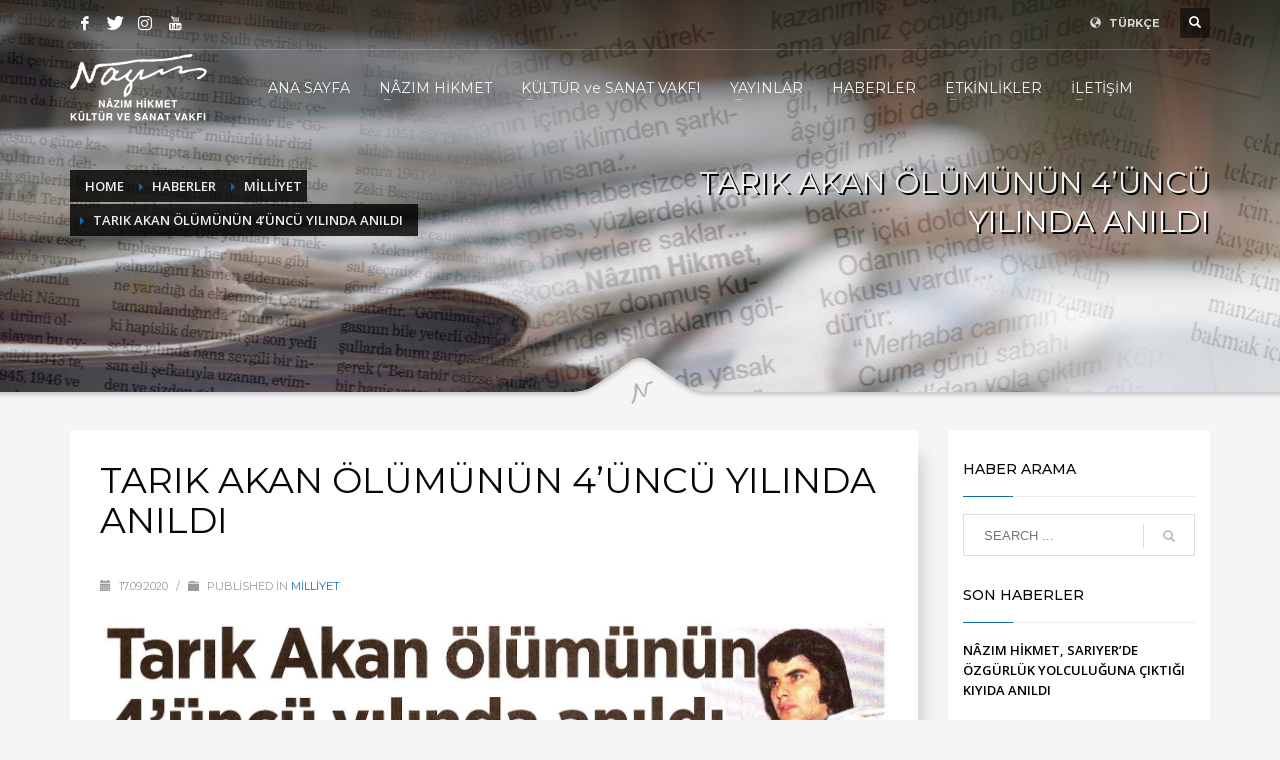

--- FILE ---
content_type: text/html; charset=UTF-8
request_url: https://www.nazimhikmet.org.tr/tarik-akan-olumunun-4uncu-yilinda-anildi/
body_size: 27536
content:
<!----------------------------
This site created and maintained by

  ____            _                    _    _
 / ___|  ___ _ __| | ____ _ _ __      / \  | | __ _ _   _ _ __
 \___ \ / _ \ '__| |/ / _` | '_ \    / _ \ | |/ _` | | | | '__|
  ___) |  __/ |  |   < (_| | | | |  / ___ \| | (_| | |_| | |
 |____/ \___|_|  |_|\_\__,_|_| |_| /_/   \_\_|\__, |\__,_|_|
                                              |___/

https://serkanalgur.com.tr
------------------------------->

<!DOCTYPE html>
<html lang="tr-TR" prefix="og: https://ogp.me/ns#">
<head>
<meta charset="UTF-8"/>
<meta name="twitter:widgets:csp" content="on"/>
<link rel="profile" href="https://gmpg.org/xfn/11" />
<link rel="pingback" href=""/>

<script data-cfasync="false" data-no-defer="1" data-no-minify="1" data-no-optimize="1">var ewww_webp_supported=!1;function check_webp_feature(A,e){var w;e=void 0!==e?e:function(){},ewww_webp_supported?e(ewww_webp_supported):((w=new Image).onload=function(){ewww_webp_supported=0<w.width&&0<w.height,e&&e(ewww_webp_supported)},w.onerror=function(){e&&e(!1)},w.src="data:image/webp;base64,"+{alpha:"UklGRkoAAABXRUJQVlA4WAoAAAAQAAAAAAAAAAAAQUxQSAwAAAARBxAR/Q9ERP8DAABWUDggGAAAABQBAJ0BKgEAAQAAAP4AAA3AAP7mtQAAAA=="}[A])}check_webp_feature("alpha");</script><script data-cfasync="false" data-no-defer="1" data-no-minify="1" data-no-optimize="1">var Arrive=function(c,w){"use strict";if(c.MutationObserver&&"undefined"!=typeof HTMLElement){var r,a=0,u=(r=HTMLElement.prototype.matches||HTMLElement.prototype.webkitMatchesSelector||HTMLElement.prototype.mozMatchesSelector||HTMLElement.prototype.msMatchesSelector,{matchesSelector:function(e,t){return e instanceof HTMLElement&&r.call(e,t)},addMethod:function(e,t,r){var a=e[t];e[t]=function(){return r.length==arguments.length?r.apply(this,arguments):"function"==typeof a?a.apply(this,arguments):void 0}},callCallbacks:function(e,t){t&&t.options.onceOnly&&1==t.firedElems.length&&(e=[e[0]]);for(var r,a=0;r=e[a];a++)r&&r.callback&&r.callback.call(r.elem,r.elem);t&&t.options.onceOnly&&1==t.firedElems.length&&t.me.unbindEventWithSelectorAndCallback.call(t.target,t.selector,t.callback)},checkChildNodesRecursively:function(e,t,r,a){for(var i,n=0;i=e[n];n++)r(i,t,a)&&a.push({callback:t.callback,elem:i}),0<i.childNodes.length&&u.checkChildNodesRecursively(i.childNodes,t,r,a)},mergeArrays:function(e,t){var r,a={};for(r in e)e.hasOwnProperty(r)&&(a[r]=e[r]);for(r in t)t.hasOwnProperty(r)&&(a[r]=t[r]);return a},toElementsArray:function(e){return e=void 0!==e&&("number"!=typeof e.length||e===c)?[e]:e}}),e=(l.prototype.addEvent=function(e,t,r,a){a={target:e,selector:t,options:r,callback:a,firedElems:[]};return this._beforeAdding&&this._beforeAdding(a),this._eventsBucket.push(a),a},l.prototype.removeEvent=function(e){for(var t,r=this._eventsBucket.length-1;t=this._eventsBucket[r];r--)e(t)&&(this._beforeRemoving&&this._beforeRemoving(t),(t=this._eventsBucket.splice(r,1))&&t.length&&(t[0].callback=null))},l.prototype.beforeAdding=function(e){this._beforeAdding=e},l.prototype.beforeRemoving=function(e){this._beforeRemoving=e},l),t=function(i,n){var o=new e,l=this,s={fireOnAttributesModification:!1};return o.beforeAdding(function(t){var e=t.target;e!==c.document&&e!==c||(e=document.getElementsByTagName("html")[0]);var r=new MutationObserver(function(e){n.call(this,e,t)}),a=i(t.options);r.observe(e,a),t.observer=r,t.me=l}),o.beforeRemoving(function(e){e.observer.disconnect()}),this.bindEvent=function(e,t,r){t=u.mergeArrays(s,t);for(var a=u.toElementsArray(this),i=0;i<a.length;i++)o.addEvent(a[i],e,t,r)},this.unbindEvent=function(){var r=u.toElementsArray(this);o.removeEvent(function(e){for(var t=0;t<r.length;t++)if(this===w||e.target===r[t])return!0;return!1})},this.unbindEventWithSelectorOrCallback=function(r){var a=u.toElementsArray(this),i=r,e="function"==typeof r?function(e){for(var t=0;t<a.length;t++)if((this===w||e.target===a[t])&&e.callback===i)return!0;return!1}:function(e){for(var t=0;t<a.length;t++)if((this===w||e.target===a[t])&&e.selector===r)return!0;return!1};o.removeEvent(e)},this.unbindEventWithSelectorAndCallback=function(r,a){var i=u.toElementsArray(this);o.removeEvent(function(e){for(var t=0;t<i.length;t++)if((this===w||e.target===i[t])&&e.selector===r&&e.callback===a)return!0;return!1})},this},i=new function(){var s={fireOnAttributesModification:!1,onceOnly:!1,existing:!1};function n(e,t,r){return!(!u.matchesSelector(e,t.selector)||(e._id===w&&(e._id=a++),-1!=t.firedElems.indexOf(e._id)))&&(t.firedElems.push(e._id),!0)}var c=(i=new t(function(e){var t={attributes:!1,childList:!0,subtree:!0};return e.fireOnAttributesModification&&(t.attributes=!0),t},function(e,i){e.forEach(function(e){var t=e.addedNodes,r=e.target,a=[];null!==t&&0<t.length?u.checkChildNodesRecursively(t,i,n,a):"attributes"===e.type&&n(r,i)&&a.push({callback:i.callback,elem:r}),u.callCallbacks(a,i)})})).bindEvent;return i.bindEvent=function(e,t,r){t=void 0===r?(r=t,s):u.mergeArrays(s,t);var a=u.toElementsArray(this);if(t.existing){for(var i=[],n=0;n<a.length;n++)for(var o=a[n].querySelectorAll(e),l=0;l<o.length;l++)i.push({callback:r,elem:o[l]});if(t.onceOnly&&i.length)return r.call(i[0].elem,i[0].elem);setTimeout(u.callCallbacks,1,i)}c.call(this,e,t,r)},i},o=new function(){var a={};function i(e,t){return u.matchesSelector(e,t.selector)}var n=(o=new t(function(){return{childList:!0,subtree:!0}},function(e,r){e.forEach(function(e){var t=e.removedNodes,e=[];null!==t&&0<t.length&&u.checkChildNodesRecursively(t,r,i,e),u.callCallbacks(e,r)})})).bindEvent;return o.bindEvent=function(e,t,r){t=void 0===r?(r=t,a):u.mergeArrays(a,t),n.call(this,e,t,r)},o};d(HTMLElement.prototype),d(NodeList.prototype),d(HTMLCollection.prototype),d(HTMLDocument.prototype),d(Window.prototype);var n={};return s(i,n,"unbindAllArrive"),s(o,n,"unbindAllLeave"),n}function l(){this._eventsBucket=[],this._beforeAdding=null,this._beforeRemoving=null}function s(e,t,r){u.addMethod(t,r,e.unbindEvent),u.addMethod(t,r,e.unbindEventWithSelectorOrCallback),u.addMethod(t,r,e.unbindEventWithSelectorAndCallback)}function d(e){e.arrive=i.bindEvent,s(i,e,"unbindArrive"),e.leave=o.bindEvent,s(o,e,"unbindLeave")}}(window,void 0),ewww_webp_supported=!1;function check_webp_feature(e,t){var r;ewww_webp_supported?t(ewww_webp_supported):((r=new Image).onload=function(){ewww_webp_supported=0<r.width&&0<r.height,t(ewww_webp_supported)},r.onerror=function(){t(!1)},r.src="data:image/webp;base64,"+{alpha:"UklGRkoAAABXRUJQVlA4WAoAAAAQAAAAAAAAAAAAQUxQSAwAAAARBxAR/Q9ERP8DAABWUDggGAAAABQBAJ0BKgEAAQAAAP4AAA3AAP7mtQAAAA==",animation:"UklGRlIAAABXRUJQVlA4WAoAAAASAAAAAAAAAAAAQU5JTQYAAAD/////AABBTk1GJgAAAAAAAAAAAAAAAAAAAGQAAABWUDhMDQAAAC8AAAAQBxAREYiI/gcA"}[e])}function ewwwLoadImages(e){if(e){for(var t=document.querySelectorAll(".batch-image img, .image-wrapper a, .ngg-pro-masonry-item a, .ngg-galleria-offscreen-seo-wrapper a"),r=0,a=t.length;r<a;r++)ewwwAttr(t[r],"data-src",t[r].getAttribute("data-webp")),ewwwAttr(t[r],"data-thumbnail",t[r].getAttribute("data-webp-thumbnail"));for(var i=document.querySelectorAll("div.woocommerce-product-gallery__image"),r=0,a=i.length;r<a;r++)ewwwAttr(i[r],"data-thumb",i[r].getAttribute("data-webp-thumb"))}for(var n=document.querySelectorAll("video"),r=0,a=n.length;r<a;r++)ewwwAttr(n[r],"poster",e?n[r].getAttribute("data-poster-webp"):n[r].getAttribute("data-poster-image"));for(var o,l=document.querySelectorAll("img.ewww_webp_lazy_load"),r=0,a=l.length;r<a;r++)e&&(ewwwAttr(l[r],"data-lazy-srcset",l[r].getAttribute("data-lazy-srcset-webp")),ewwwAttr(l[r],"data-srcset",l[r].getAttribute("data-srcset-webp")),ewwwAttr(l[r],"data-lazy-src",l[r].getAttribute("data-lazy-src-webp")),ewwwAttr(l[r],"data-src",l[r].getAttribute("data-src-webp")),ewwwAttr(l[r],"data-orig-file",l[r].getAttribute("data-webp-orig-file")),ewwwAttr(l[r],"data-medium-file",l[r].getAttribute("data-webp-medium-file")),ewwwAttr(l[r],"data-large-file",l[r].getAttribute("data-webp-large-file")),null!=(o=l[r].getAttribute("srcset"))&&!1!==o&&o.includes("R0lGOD")&&ewwwAttr(l[r],"src",l[r].getAttribute("data-lazy-src-webp"))),l[r].className=l[r].className.replace(/\bewww_webp_lazy_load\b/,"");for(var s=document.querySelectorAll(".ewww_webp"),r=0,a=s.length;r<a;r++)e?(ewwwAttr(s[r],"srcset",s[r].getAttribute("data-srcset-webp")),ewwwAttr(s[r],"src",s[r].getAttribute("data-src-webp")),ewwwAttr(s[r],"data-orig-file",s[r].getAttribute("data-webp-orig-file")),ewwwAttr(s[r],"data-medium-file",s[r].getAttribute("data-webp-medium-file")),ewwwAttr(s[r],"data-large-file",s[r].getAttribute("data-webp-large-file")),ewwwAttr(s[r],"data-large_image",s[r].getAttribute("data-webp-large_image")),ewwwAttr(s[r],"data-src",s[r].getAttribute("data-webp-src"))):(ewwwAttr(s[r],"srcset",s[r].getAttribute("data-srcset-img")),ewwwAttr(s[r],"src",s[r].getAttribute("data-src-img"))),s[r].className=s[r].className.replace(/\bewww_webp\b/,"ewww_webp_loaded");window.jQuery&&jQuery.fn.isotope&&jQuery.fn.imagesLoaded&&(jQuery(".fusion-posts-container-infinite").imagesLoaded(function(){jQuery(".fusion-posts-container-infinite").hasClass("isotope")&&jQuery(".fusion-posts-container-infinite").isotope()}),jQuery(".fusion-portfolio:not(.fusion-recent-works) .fusion-portfolio-wrapper").imagesLoaded(function(){jQuery(".fusion-portfolio:not(.fusion-recent-works) .fusion-portfolio-wrapper").isotope()}))}function ewwwWebPInit(e){ewwwLoadImages(e),ewwwNggLoadGalleries(e),document.arrive(".ewww_webp",function(){ewwwLoadImages(e)}),document.arrive(".ewww_webp_lazy_load",function(){ewwwLoadImages(e)}),document.arrive("videos",function(){ewwwLoadImages(e)}),"loading"==document.readyState?document.addEventListener("DOMContentLoaded",ewwwJSONParserInit):("undefined"!=typeof galleries&&ewwwNggParseGalleries(e),ewwwWooParseVariations(e))}function ewwwAttr(e,t,r){null!=r&&!1!==r&&e.setAttribute(t,r)}function ewwwJSONParserInit(){"undefined"!=typeof galleries&&check_webp_feature("alpha",ewwwNggParseGalleries),check_webp_feature("alpha",ewwwWooParseVariations)}function ewwwWooParseVariations(e){if(e)for(var t=document.querySelectorAll("form.variations_form"),r=0,a=t.length;r<a;r++){var i=t[r].getAttribute("data-product_variations"),n=!1;try{for(var o in i=JSON.parse(i))void 0!==i[o]&&void 0!==i[o].image&&(void 0!==i[o].image.src_webp&&(i[o].image.src=i[o].image.src_webp,n=!0),void 0!==i[o].image.srcset_webp&&(i[o].image.srcset=i[o].image.srcset_webp,n=!0),void 0!==i[o].image.full_src_webp&&(i[o].image.full_src=i[o].image.full_src_webp,n=!0),void 0!==i[o].image.gallery_thumbnail_src_webp&&(i[o].image.gallery_thumbnail_src=i[o].image.gallery_thumbnail_src_webp,n=!0),void 0!==i[o].image.thumb_src_webp&&(i[o].image.thumb_src=i[o].image.thumb_src_webp,n=!0));n&&ewwwAttr(t[r],"data-product_variations",JSON.stringify(i))}catch(e){}}}function ewwwNggParseGalleries(e){if(e)for(var t in galleries){var r=galleries[t];galleries[t].images_list=ewwwNggParseImageList(r.images_list)}}function ewwwNggLoadGalleries(e){e&&document.addEventListener("ngg.galleria.themeadded",function(e,t){window.ngg_galleria._create_backup=window.ngg_galleria.create,window.ngg_galleria.create=function(e,t){var r=$(e).data("id");return galleries["gallery_"+r].images_list=ewwwNggParseImageList(galleries["gallery_"+r].images_list),window.ngg_galleria._create_backup(e,t)}})}function ewwwNggParseImageList(e){for(var t in e){var r=e[t];if(void 0!==r["image-webp"]&&(e[t].image=r["image-webp"],delete e[t]["image-webp"]),void 0!==r["thumb-webp"]&&(e[t].thumb=r["thumb-webp"],delete e[t]["thumb-webp"]),void 0!==r.full_image_webp&&(e[t].full_image=r.full_image_webp,delete e[t].full_image_webp),void 0!==r.srcsets)for(var a in r.srcsets)nggSrcset=r.srcsets[a],void 0!==r.srcsets[a+"-webp"]&&(e[t].srcsets[a]=r.srcsets[a+"-webp"],delete e[t].srcsets[a+"-webp"]);if(void 0!==r.full_srcsets)for(var i in r.full_srcsets)nggFSrcset=r.full_srcsets[i],void 0!==r.full_srcsets[i+"-webp"]&&(e[t].full_srcsets[i]=r.full_srcsets[i+"-webp"],delete e[t].full_srcsets[i+"-webp"])}return e}check_webp_feature("alpha",ewwwWebPInit);</script>
<!-- Rank Math&#039;a Göre Arama Motoru Optimizasyonu - https://rankmath.com/ -->
<title>TARIK AKAN ÖLÜMÜNÜN 4&#039;ÜNCÜ YILINDA ANILDI - Nâzım Hikmet Kültür ve Sanat Vakfı</title>
<meta name="robots" content="follow, index, max-snippet:-1, max-video-preview:-1, max-image-preview:large"/>
<link rel="canonical" href="https://www.nazimhikmet.org.tr/tarik-akan-olumunun-4uncu-yilinda-anildi/" />
<meta property="og:locale" content="tr_TR" />
<meta property="og:type" content="article" />
<meta property="og:title" content="TARIK AKAN ÖLÜMÜNÜN 4&#039;ÜNCÜ YILINDA ANILDI - Nâzım Hikmet Kültür ve Sanat Vakfı" />
<meta property="og:url" content="https://www.nazimhikmet.org.tr/tarik-akan-olumunun-4uncu-yilinda-anildi/" />
<meta property="og:site_name" content="Nâzım Hikmet Kültür ve Sanat Vakfı" />
<meta property="article:tag" content="Anma" />
<meta property="article:tag" content="Tarık Akan" />
<meta property="article:section" content="MİLLİYET" />
<meta property="og:image" content="https://www.nazimhikmet.org.tr/assets/dosyalar/2020/09/milliyet-17-eylul.jpg" />
<meta property="og:image:secure_url" content="https://www.nazimhikmet.org.tr/assets/dosyalar/2020/09/milliyet-17-eylul.jpg" />
<meta property="og:image:width" content="1617" />
<meta property="og:image:height" content="1350" />
<meta property="og:image:alt" content="TARIK AKAN ÖLÜMÜNÜN 4&#8217;ÜNCÜ YILINDA ANILDI" />
<meta property="og:image:type" content="image/jpeg" />
<meta property="article:published_time" content="2020-09-17T11:28:00+03:00" />
<meta name="twitter:card" content="summary_large_image" />
<meta name="twitter:title" content="TARIK AKAN ÖLÜMÜNÜN 4&#039;ÜNCÜ YILINDA ANILDI - Nâzım Hikmet Kültür ve Sanat Vakfı" />
<meta name="twitter:image" content="https://www.nazimhikmet.org.tr/assets/dosyalar/2020/09/milliyet-17-eylul.jpg" />
<meta name="twitter:label1" content="Yazan" />
<meta name="twitter:data1" content="Nazım Hikmet Vakfı" />
<meta name="twitter:label2" content="Okuma süresi" />
<meta name="twitter:data2" content="Bir dakikadan az" />
<script type="application/ld+json" class="rank-math-schema">{"@context":"https://schema.org","@graph":[{"@type":"Organization","@id":"https://www.nazimhikmet.org.tr/#organization","name":"N\u00e2z\u0131m Hikmet K\u00fclt\u00fcr ve Sanat Vakf\u0131","url":"https://www.nazimhikmet.org.tr","logo":{"@type":"ImageObject","@id":"https://www.nazimhikmet.org.tr/#logo","url":"https://www.nazimhikmet.org.tr/assets/dosyalar/2021/03/footerlogo-17.png","contentUrl":"https://www.nazimhikmet.org.tr/assets/dosyalar/2021/03/footerlogo-17.png","caption":"N\u00e2z\u0131m Hikmet K\u00fclt\u00fcr ve Sanat Vakf\u0131","inLanguage":"tr","width":"275","height":"300"}},{"@type":"WebSite","@id":"https://www.nazimhikmet.org.tr/#website","url":"https://www.nazimhikmet.org.tr","name":"N\u00e2z\u0131m Hikmet K\u00fclt\u00fcr ve Sanat Vakf\u0131","publisher":{"@id":"https://www.nazimhikmet.org.tr/#organization"},"inLanguage":"tr"},{"@type":"ImageObject","@id":"https://www.nazimhikmet.org.tr/assets/dosyalar/2020/09/milliyet-17-eylul.jpg","url":"https://www.nazimhikmet.org.tr/assets/dosyalar/2020/09/milliyet-17-eylul.jpg","width":"200","height":"200","inLanguage":"tr"},{"@type":"WebPage","@id":"https://www.nazimhikmet.org.tr/tarik-akan-olumunun-4uncu-yilinda-anildi/#webpage","url":"https://www.nazimhikmet.org.tr/tarik-akan-olumunun-4uncu-yilinda-anildi/","name":"TARIK AKAN \u00d6L\u00dcM\u00dcN\u00dcN 4&#039;\u00dcNC\u00dc YILINDA ANILDI - N\u00e2z\u0131m Hikmet K\u00fclt\u00fcr ve Sanat Vakf\u0131","datePublished":"2020-09-17T11:28:00+03:00","dateModified":"2020-09-17T11:28:00+03:00","isPartOf":{"@id":"https://www.nazimhikmet.org.tr/#website"},"primaryImageOfPage":{"@id":"https://www.nazimhikmet.org.tr/assets/dosyalar/2020/09/milliyet-17-eylul.jpg"},"inLanguage":"tr"},{"@type":"Person","@id":"https://www.nazimhikmet.org.tr","name":"Naz\u0131m Hikmet Vakf\u0131","url":"https://www.nazimhikmet.org.tr","image":{"@type":"ImageObject","@id":"https://secure.gravatar.com/avatar/489524f2323ec7b425e32a09cc041257126195025adf9004ff47690a09103495?s=96&amp;d=mm&amp;r=g","url":"https://secure.gravatar.com/avatar/489524f2323ec7b425e32a09cc041257126195025adf9004ff47690a09103495?s=96&amp;d=mm&amp;r=g","caption":"Naz\u0131m Hikmet Vakf\u0131","inLanguage":"tr"},"sameAs":["http://nazimhikmet.org.tr"],"worksFor":{"@id":"https://www.nazimhikmet.org.tr/#organization"}},{"@type":"BlogPosting","headline":"TARIK AKAN \u00d6L\u00dcM\u00dcN\u00dcN 4&#039;\u00dcNC\u00dc YILINDA ANILDI - N\u00e2z\u0131m Hikmet K\u00fclt\u00fcr ve Sanat Vakf\u0131","datePublished":"2020-09-17T11:28:00+03:00","dateModified":"2020-09-17T11:28:00+03:00","articleSection":"M\u0130LL\u0130YET","author":{"@id":"https://www.nazimhikmet.org.tr","name":"Naz\u0131m Hikmet Vakf\u0131"},"publisher":{"@id":"https://www.nazimhikmet.org.tr/#organization"},"description":" N\u00e2z\u0131m Hikmet K\u00fclt\u00fcr ve Sanat Vakf\u0131","name":"TARIK AKAN \u00d6L\u00dcM\u00dcN\u00dcN 4&#039;\u00dcNC\u00dc YILINDA ANILDI - N\u00e2z\u0131m Hikmet K\u00fclt\u00fcr ve Sanat Vakf\u0131","@id":"https://www.nazimhikmet.org.tr/tarik-akan-olumunun-4uncu-yilinda-anildi/#richSnippet","isPartOf":{"@id":"https://www.nazimhikmet.org.tr/tarik-akan-olumunun-4uncu-yilinda-anildi/#webpage"},"image":{"@id":"https://www.nazimhikmet.org.tr/assets/dosyalar/2020/09/milliyet-17-eylul.jpg"},"inLanguage":"tr","mainEntityOfPage":{"@id":"https://www.nazimhikmet.org.tr/tarik-akan-olumunun-4uncu-yilinda-anildi/#webpage"}}]}</script>
<!-- /Rank Math WordPress SEO eklentisi -->

<link rel='dns-prefetch' href='//fonts.googleapis.com' />
<meta http-equiv="x-dns-prefetch-control" content="on">
	<link rel="dns-prefetch" href="//fonts.googleapis.com" />
	<link rel="dns-prefetch" href="//fonts.gstatic.com" />
	<link rel="dns-prefetch" href="//ajax.googleapis.com" />
	<link rel="dns-prefetch" href="//apis.google.com" />
	<link rel="dns-prefetch" href="//google-analytics.com" />
	<link rel="dns-prefetch" href="//www.google-analytics.com" />
	<link rel="dns-prefetch" href="//ssl.google-analytics.com" />
	<link rel="dns-prefetch" href="//youtube.com" />
	<link rel="dns-prefetch" href="//api.pinterest.com" />
	<link rel="dns-prefetch" href="//connect.facebook.net" />
	<link rel="dns-prefetch" href="//platform.twitter.com" />
	<link rel="dns-prefetch" href="//syndication.twitter.com" />
	<link rel="dns-prefetch" href="//syndication.twitter.com" />
	<link rel="dns-prefetch" href="//platform.instagram.com" />
	<link rel="dns-prefetch" href="//s.gravatar.com" />
	<link rel="dns-prefetch" href="//s0.wp.com" />
	<link rel="dns-prefetch" href="//stats.wp.com" />
	<link rel="dns-prefetch" href="//staticxx.facebook.com" />
	<link rel="dns-prefetch" href="//static.doubleclick.net" />
	<link rel="dns-prefetch" href="//www.facebook.com" />
	<link rel="dns-prefetch" href="//googleads.g.doubleclick.net" />
	<link rel="dns-prefetch" href="//www.youtube.com" />
	<link rel="dns-prefetch" href="//www.nazimhikmet.org.tr" />
	<style id='wp-img-auto-sizes-contain-inline-css' type='text/css'>
img:is([sizes=auto i],[sizes^="auto," i]){contain-intrinsic-size:3000px 1500px}
/*# sourceURL=wp-img-auto-sizes-contain-inline-css */
</style>
<link rel='stylesheet' id='zn_all_g_fonts-css' href='//fonts.googleapis.com/css?family=Montserrat%3Aregular%2C500%2C700%7COpen+Sans%3A300%2Cregular%2C600%2C700%2C800%7CPetit+Formal+Script&#038;subset=latin%2Clatin-ext%2Ccyrillic%2Ccyrillic-ext' type='text/css' media='all' />
<link rel='stylesheet' id='wp-block-library-css' href='https://www.nazimhikmet.org.tr/wp-includes/css/dist/block-library/style.min.css' type='text/css' media='all' />
<style id='global-styles-inline-css' type='text/css'>
:root{--wp--preset--aspect-ratio--square: 1;--wp--preset--aspect-ratio--4-3: 4/3;--wp--preset--aspect-ratio--3-4: 3/4;--wp--preset--aspect-ratio--3-2: 3/2;--wp--preset--aspect-ratio--2-3: 2/3;--wp--preset--aspect-ratio--16-9: 16/9;--wp--preset--aspect-ratio--9-16: 9/16;--wp--preset--color--black: #000000;--wp--preset--color--cyan-bluish-gray: #abb8c3;--wp--preset--color--white: #ffffff;--wp--preset--color--pale-pink: #f78da7;--wp--preset--color--vivid-red: #cf2e2e;--wp--preset--color--luminous-vivid-orange: #ff6900;--wp--preset--color--luminous-vivid-amber: #fcb900;--wp--preset--color--light-green-cyan: #7bdcb5;--wp--preset--color--vivid-green-cyan: #00d084;--wp--preset--color--pale-cyan-blue: #8ed1fc;--wp--preset--color--vivid-cyan-blue: #0693e3;--wp--preset--color--vivid-purple: #9b51e0;--wp--preset--gradient--vivid-cyan-blue-to-vivid-purple: linear-gradient(135deg,rgb(6,147,227) 0%,rgb(155,81,224) 100%);--wp--preset--gradient--light-green-cyan-to-vivid-green-cyan: linear-gradient(135deg,rgb(122,220,180) 0%,rgb(0,208,130) 100%);--wp--preset--gradient--luminous-vivid-amber-to-luminous-vivid-orange: linear-gradient(135deg,rgb(252,185,0) 0%,rgb(255,105,0) 100%);--wp--preset--gradient--luminous-vivid-orange-to-vivid-red: linear-gradient(135deg,rgb(255,105,0) 0%,rgb(207,46,46) 100%);--wp--preset--gradient--very-light-gray-to-cyan-bluish-gray: linear-gradient(135deg,rgb(238,238,238) 0%,rgb(169,184,195) 100%);--wp--preset--gradient--cool-to-warm-spectrum: linear-gradient(135deg,rgb(74,234,220) 0%,rgb(151,120,209) 20%,rgb(207,42,186) 40%,rgb(238,44,130) 60%,rgb(251,105,98) 80%,rgb(254,248,76) 100%);--wp--preset--gradient--blush-light-purple: linear-gradient(135deg,rgb(255,206,236) 0%,rgb(152,150,240) 100%);--wp--preset--gradient--blush-bordeaux: linear-gradient(135deg,rgb(254,205,165) 0%,rgb(254,45,45) 50%,rgb(107,0,62) 100%);--wp--preset--gradient--luminous-dusk: linear-gradient(135deg,rgb(255,203,112) 0%,rgb(199,81,192) 50%,rgb(65,88,208) 100%);--wp--preset--gradient--pale-ocean: linear-gradient(135deg,rgb(255,245,203) 0%,rgb(182,227,212) 50%,rgb(51,167,181) 100%);--wp--preset--gradient--electric-grass: linear-gradient(135deg,rgb(202,248,128) 0%,rgb(113,206,126) 100%);--wp--preset--gradient--midnight: linear-gradient(135deg,rgb(2,3,129) 0%,rgb(40,116,252) 100%);--wp--preset--font-size--small: 13px;--wp--preset--font-size--medium: 20px;--wp--preset--font-size--large: 36px;--wp--preset--font-size--x-large: 42px;--wp--preset--spacing--20: 0.44rem;--wp--preset--spacing--30: 0.67rem;--wp--preset--spacing--40: 1rem;--wp--preset--spacing--50: 1.5rem;--wp--preset--spacing--60: 2.25rem;--wp--preset--spacing--70: 3.38rem;--wp--preset--spacing--80: 5.06rem;--wp--preset--shadow--natural: 6px 6px 9px rgba(0, 0, 0, 0.2);--wp--preset--shadow--deep: 12px 12px 50px rgba(0, 0, 0, 0.4);--wp--preset--shadow--sharp: 6px 6px 0px rgba(0, 0, 0, 0.2);--wp--preset--shadow--outlined: 6px 6px 0px -3px rgb(255, 255, 255), 6px 6px rgb(0, 0, 0);--wp--preset--shadow--crisp: 6px 6px 0px rgb(0, 0, 0);}:where(.is-layout-flex){gap: 0.5em;}:where(.is-layout-grid){gap: 0.5em;}body .is-layout-flex{display: flex;}.is-layout-flex{flex-wrap: wrap;align-items: center;}.is-layout-flex > :is(*, div){margin: 0;}body .is-layout-grid{display: grid;}.is-layout-grid > :is(*, div){margin: 0;}:where(.wp-block-columns.is-layout-flex){gap: 2em;}:where(.wp-block-columns.is-layout-grid){gap: 2em;}:where(.wp-block-post-template.is-layout-flex){gap: 1.25em;}:where(.wp-block-post-template.is-layout-grid){gap: 1.25em;}.has-black-color{color: var(--wp--preset--color--black) !important;}.has-cyan-bluish-gray-color{color: var(--wp--preset--color--cyan-bluish-gray) !important;}.has-white-color{color: var(--wp--preset--color--white) !important;}.has-pale-pink-color{color: var(--wp--preset--color--pale-pink) !important;}.has-vivid-red-color{color: var(--wp--preset--color--vivid-red) !important;}.has-luminous-vivid-orange-color{color: var(--wp--preset--color--luminous-vivid-orange) !important;}.has-luminous-vivid-amber-color{color: var(--wp--preset--color--luminous-vivid-amber) !important;}.has-light-green-cyan-color{color: var(--wp--preset--color--light-green-cyan) !important;}.has-vivid-green-cyan-color{color: var(--wp--preset--color--vivid-green-cyan) !important;}.has-pale-cyan-blue-color{color: var(--wp--preset--color--pale-cyan-blue) !important;}.has-vivid-cyan-blue-color{color: var(--wp--preset--color--vivid-cyan-blue) !important;}.has-vivid-purple-color{color: var(--wp--preset--color--vivid-purple) !important;}.has-black-background-color{background-color: var(--wp--preset--color--black) !important;}.has-cyan-bluish-gray-background-color{background-color: var(--wp--preset--color--cyan-bluish-gray) !important;}.has-white-background-color{background-color: var(--wp--preset--color--white) !important;}.has-pale-pink-background-color{background-color: var(--wp--preset--color--pale-pink) !important;}.has-vivid-red-background-color{background-color: var(--wp--preset--color--vivid-red) !important;}.has-luminous-vivid-orange-background-color{background-color: var(--wp--preset--color--luminous-vivid-orange) !important;}.has-luminous-vivid-amber-background-color{background-color: var(--wp--preset--color--luminous-vivid-amber) !important;}.has-light-green-cyan-background-color{background-color: var(--wp--preset--color--light-green-cyan) !important;}.has-vivid-green-cyan-background-color{background-color: var(--wp--preset--color--vivid-green-cyan) !important;}.has-pale-cyan-blue-background-color{background-color: var(--wp--preset--color--pale-cyan-blue) !important;}.has-vivid-cyan-blue-background-color{background-color: var(--wp--preset--color--vivid-cyan-blue) !important;}.has-vivid-purple-background-color{background-color: var(--wp--preset--color--vivid-purple) !important;}.has-black-border-color{border-color: var(--wp--preset--color--black) !important;}.has-cyan-bluish-gray-border-color{border-color: var(--wp--preset--color--cyan-bluish-gray) !important;}.has-white-border-color{border-color: var(--wp--preset--color--white) !important;}.has-pale-pink-border-color{border-color: var(--wp--preset--color--pale-pink) !important;}.has-vivid-red-border-color{border-color: var(--wp--preset--color--vivid-red) !important;}.has-luminous-vivid-orange-border-color{border-color: var(--wp--preset--color--luminous-vivid-orange) !important;}.has-luminous-vivid-amber-border-color{border-color: var(--wp--preset--color--luminous-vivid-amber) !important;}.has-light-green-cyan-border-color{border-color: var(--wp--preset--color--light-green-cyan) !important;}.has-vivid-green-cyan-border-color{border-color: var(--wp--preset--color--vivid-green-cyan) !important;}.has-pale-cyan-blue-border-color{border-color: var(--wp--preset--color--pale-cyan-blue) !important;}.has-vivid-cyan-blue-border-color{border-color: var(--wp--preset--color--vivid-cyan-blue) !important;}.has-vivid-purple-border-color{border-color: var(--wp--preset--color--vivid-purple) !important;}.has-vivid-cyan-blue-to-vivid-purple-gradient-background{background: var(--wp--preset--gradient--vivid-cyan-blue-to-vivid-purple) !important;}.has-light-green-cyan-to-vivid-green-cyan-gradient-background{background: var(--wp--preset--gradient--light-green-cyan-to-vivid-green-cyan) !important;}.has-luminous-vivid-amber-to-luminous-vivid-orange-gradient-background{background: var(--wp--preset--gradient--luminous-vivid-amber-to-luminous-vivid-orange) !important;}.has-luminous-vivid-orange-to-vivid-red-gradient-background{background: var(--wp--preset--gradient--luminous-vivid-orange-to-vivid-red) !important;}.has-very-light-gray-to-cyan-bluish-gray-gradient-background{background: var(--wp--preset--gradient--very-light-gray-to-cyan-bluish-gray) !important;}.has-cool-to-warm-spectrum-gradient-background{background: var(--wp--preset--gradient--cool-to-warm-spectrum) !important;}.has-blush-light-purple-gradient-background{background: var(--wp--preset--gradient--blush-light-purple) !important;}.has-blush-bordeaux-gradient-background{background: var(--wp--preset--gradient--blush-bordeaux) !important;}.has-luminous-dusk-gradient-background{background: var(--wp--preset--gradient--luminous-dusk) !important;}.has-pale-ocean-gradient-background{background: var(--wp--preset--gradient--pale-ocean) !important;}.has-electric-grass-gradient-background{background: var(--wp--preset--gradient--electric-grass) !important;}.has-midnight-gradient-background{background: var(--wp--preset--gradient--midnight) !important;}.has-small-font-size{font-size: var(--wp--preset--font-size--small) !important;}.has-medium-font-size{font-size: var(--wp--preset--font-size--medium) !important;}.has-large-font-size{font-size: var(--wp--preset--font-size--large) !important;}.has-x-large-font-size{font-size: var(--wp--preset--font-size--x-large) !important;}
/*# sourceURL=global-styles-inline-css */
</style>

<style id='classic-theme-styles-inline-css' type='text/css'>
/*! This file is auto-generated */
.wp-block-button__link{color:#fff;background-color:#32373c;border-radius:9999px;box-shadow:none;text-decoration:none;padding:calc(.667em + 2px) calc(1.333em + 2px);font-size:1.125em}.wp-block-file__button{background:#32373c;color:#fff;text-decoration:none}
/*# sourceURL=/wp-includes/css/classic-themes.min.css */
</style>
<link rel='stylesheet' id='wp-components-css' href='https://www.nazimhikmet.org.tr/wp-includes/css/dist/components/style.min.css' type='text/css' media='all' />
<link rel='stylesheet' id='wp-preferences-css' href='https://www.nazimhikmet.org.tr/wp-includes/css/dist/preferences/style.min.css' type='text/css' media='all' />
<link rel='stylesheet' id='wp-block-editor-css' href='https://www.nazimhikmet.org.tr/wp-includes/css/dist/block-editor/style.min.css' type='text/css' media='all' />
<link rel='stylesheet' id='popup-maker-block-library-style-css' href='https://www.nazimhikmet.org.tr/assets/eklentiler/popup-maker/dist/packages/block-library-style.css' type='text/css' media='all' />
<link rel='stylesheet' id='rs-plugin-settings-css' href='https://www.nazimhikmet.org.tr/assets/eklentiler/revslider/public/assets/css/rs6.css' type='text/css' media='all' />
<style id='rs-plugin-settings-inline-css' type='text/css'>
#rs-demo-id {}
/*# sourceURL=rs-plugin-settings-inline-css */
</style>
<link rel='stylesheet' id='woocommerce-layout-css' href='https://www.nazimhikmet.org.tr/assets/eklentiler/woocommerce/assets/css/woocommerce-layout.css' type='text/css' media='all' />
<link rel='stylesheet' id='woocommerce-smallscreen-css' href='https://www.nazimhikmet.org.tr/assets/eklentiler/woocommerce/assets/css/woocommerce-smallscreen.css' type='text/css' media='only screen and (max-width: 767px)' />
<link rel='stylesheet' id='woocommerce-general-css' href='https://www.nazimhikmet.org.tr/assets/eklentiler/woocommerce/assets/css/woocommerce.css' type='text/css' media='all' />
<style id='woocommerce-inline-inline-css' type='text/css'>
.woocommerce form .form-row .required { visibility: visible; }
/*# sourceURL=woocommerce-inline-inline-css */
</style>
<link rel='stylesheet' id='wpml-cms-nav-css-css' href='https://www.nazimhikmet.org.tr/assets/eklentiler/wpml-cms-nav/res/css/navigation.css' type='text/css' media='all' />
<link rel='stylesheet' id='cms-navigation-style-base-css' href='https://www.nazimhikmet.org.tr/assets/eklentiler/wpml-cms-nav/res/css/cms-navigation-base.css' type='text/css' media='screen' />
<link rel='stylesheet' id='cms-navigation-style-css' href='https://www.nazimhikmet.org.tr/assets/eklentiler/wpml-cms-nav/res/css/cms-navigation.css' type='text/css' media='screen' />
<link rel='stylesheet' id='hg-mailchimp-styles-css' href='https://www.nazimhikmet.org.tr/assets/themes/nhvmedyaka/framework/hogash-mailchimp/assets/css/hg-mailchimp.css' type='text/css' media='all' />
<link rel='stylesheet' id='kallyas-styles-css' href='https://www.nazimhikmet.org.tr/assets/themes/nhvmedyaka/style.css' type='text/css' media='all' />
<link rel='stylesheet' id='th-bootstrap-styles-css' href='https://www.nazimhikmet.org.tr/assets/themes/nhvmedyaka/css/bootstrap.min.css' type='text/css' media='all' />
<link rel='stylesheet' id='th-theme-template-styles-css' href='https://www.nazimhikmet.org.tr/assets/themes/nhvmedyaka/css/template.min.css' type='text/css' media='all' />
<link rel='stylesheet' id='woocommerce-overrides-css' href='https://www.nazimhikmet.org.tr/assets/themes/nhvmedyaka/css/plugins/kl-woocommerce.css' type='text/css' media='all' />
<link rel='stylesheet' id='zion-frontend-css' href='https://www.nazimhikmet.org.tr/assets/themes/nhvmedyaka/framework/zion-builder/assets/css/znb_frontend.css' type='text/css' media='all' />
<link rel='stylesheet' id='18767-layout.css-css' href='//www.nazimhikmet.org.tr/assets/dosyalar/zion-builder/cache/18767-layout.css' type='text/css' media='all' />
<link rel='stylesheet' id='kallyas-child-css' href='https://www.nazimhikmet.org.tr/assets/themes/nazimhikmet/style.css' type='text/css' media='all' />
<link rel='stylesheet' id='th-theme-print-stylesheet-css' href='https://www.nazimhikmet.org.tr/assets/themes/nhvmedyaka/css/print.css' type='text/css' media='print' />
<link rel='stylesheet' id='th-theme-options-styles-css' href='//www.nazimhikmet.org.tr/assets/dosyalar/zn_dynamic.css' type='text/css' media='all' />
<script type="text/javascript" id="wpml-cookie-js-extra">
/* <![CDATA[ */
var wpml_cookies = {"wp-wpml_current_language":{"value":"tr","expires":1,"path":"/"}};
var wpml_cookies = {"wp-wpml_current_language":{"value":"tr","expires":1,"path":"/"}};
//# sourceURL=wpml-cookie-js-extra
/* ]]> */
</script>
<script type="text/javascript" src="https://www.nazimhikmet.org.tr/assets/eklentiler/sitepress-multilingual-cms/res/js/cookies/language-cookie.js" id="wpml-cookie-js" defer="defer" data-wp-strategy="defer"></script>
<script type="text/javascript" src="https://www.nazimhikmet.org.tr/wp-includes/js/jquery/jquery.min.js" id="jquery-core-js"></script>
<script type="text/javascript" src="https://www.nazimhikmet.org.tr/wp-includes/js/jquery/jquery-migrate.min.js" id="jquery-migrate-js"></script>
<script type="text/javascript" src="https://www.nazimhikmet.org.tr/assets/themes/nazimhikmet/js/zn_script_child.js" id="kallyas-script-js"></script>
<meta name="generator" content="WPML ver:4.6.15 stt:1,46,2,54;" />
<link rel="alternate" hreflang="tr" href="https://www.nazimhikmet.org.tr/tarik-akan-olumunun-4uncu-yilinda-anildi/" />
<link rel="alternate" hreflang="x-default" href="https://www.nazimhikmet.org.tr/tarik-akan-olumunun-4uncu-yilinda-anildi/" />
<script type="text/javascript">
(function() {
    "use strict";
    var c = [],
        f = {},
        a, e, d, b;
    if (!window.jQuery) {
        a = function(g) {
            c.push(g)
        };
        f.ready = function(g) {
            a(g)
        };
        e = window.jQuery = window.$ = function(g) {
            if (typeof g == "function") {
                a(g)
            }
            return f
        };
        window.checkJQ = function() {
            if (!d()) {
                b = setTimeout(checkJQ, 100)
            }
        };
        b = setTimeout(checkJQ, 100);
        d = function() {
            if (window.jQuery !== e) {
                clearTimeout(b);
                var g = c.shift();
                while (g) {
                    jQuery(g);
                    g = c.shift()
                }
                b = f = a = e = d = window.checkJQ = null;
                return true
            }
            return false
        }
    }
})();
</script>
<style type="text/css">.haberler-pagination { display: inline-block; }.haberler-pagination a { color: black; float: left; padding: 8px 16px; text-decoration: none; }.haberler-pagination a.active { background-color: #DA0000; color: white; }.haberler-pagination a:hover:not(.active) { background-color: #ddd; }</style><style>.guncels-baslikli h3.recentwork_carousel__title{background:#FF0000 !important;color:white !important;font-weight:600 !important;text-align:center;} .eluid843d7145 {padding-top:10px !important}</style>		<meta name="theme-color"
			  content="#116cad">
				<meta name="viewport" content="width=device-width, initial-scale=1, maximum-scale=1"/>
		
		<!--[if lte IE 8]>
		<script type="text/javascript">
			var $buoop = {
				vs: {i: 10, f: 25, o: 12.1, s: 7, n: 9}
			};

			$buoop.ol = window.onload;

			window.onload = function () {
				try {
					if ($buoop.ol) {
						$buoop.ol()
					}
				}
				catch (e) {
				}

				var e = document.createElement("script");
				e.setAttribute("type", "text/javascript");
				e.setAttribute("src", "https://browser-update.org/update.js");
				document.body.appendChild(e);
			};
		</script>
		<![endif]-->

		<!-- for IE6-8 support of HTML5 elements -->
		<!--[if lt IE 9]>
		<script src="//html5shim.googlecode.com/svn/trunk/html5.js"></script>
		<![endif]-->
		
	<!-- Fallback for animating in viewport -->
	<noscript>
		<style type="text/css" media="screen">
			.zn-animateInViewport {visibility: visible;}
		</style>
	</noscript>
		<noscript><style>.woocommerce-product-gallery{ opacity: 1 !important; }</style></noscript>
	<meta name="generator" content="Powered by Slider Revolution 6.2.22 - responsive, Mobile-Friendly Slider Plugin for WordPress with comfortable drag and drop interface." />
<link rel="icon" href="https://www.nazimhikmet.org.tr/assets/dosyalar/2018/03/favicon-100x100.png" sizes="32x32" />
<link rel="icon" href="https://www.nazimhikmet.org.tr/assets/dosyalar/2018/03/favicon.png" sizes="192x192" />
<link rel="apple-touch-icon" href="https://www.nazimhikmet.org.tr/assets/dosyalar/2018/03/favicon.png" />
<meta name="msapplication-TileImage" content="https://www.nazimhikmet.org.tr/assets/dosyalar/2018/03/favicon.png" />
<script type="text/javascript">function setREVStartSize(e){
			//window.requestAnimationFrame(function() {				 
				window.RSIW = window.RSIW===undefined ? window.innerWidth : window.RSIW;	
				window.RSIH = window.RSIH===undefined ? window.innerHeight : window.RSIH;	
				try {								
					var pw = document.getElementById(e.c).parentNode.offsetWidth,
						newh;
					pw = pw===0 || isNaN(pw) ? window.RSIW : pw;
					e.tabw = e.tabw===undefined ? 0 : parseInt(e.tabw);
					e.thumbw = e.thumbw===undefined ? 0 : parseInt(e.thumbw);
					e.tabh = e.tabh===undefined ? 0 : parseInt(e.tabh);
					e.thumbh = e.thumbh===undefined ? 0 : parseInt(e.thumbh);
					e.tabhide = e.tabhide===undefined ? 0 : parseInt(e.tabhide);
					e.thumbhide = e.thumbhide===undefined ? 0 : parseInt(e.thumbhide);
					e.mh = e.mh===undefined || e.mh=="" || e.mh==="auto" ? 0 : parseInt(e.mh,0);		
					if(e.layout==="fullscreen" || e.l==="fullscreen") 						
						newh = Math.max(e.mh,window.RSIH);					
					else{					
						e.gw = Array.isArray(e.gw) ? e.gw : [e.gw];
						for (var i in e.rl) if (e.gw[i]===undefined || e.gw[i]===0) e.gw[i] = e.gw[i-1];					
						e.gh = e.el===undefined || e.el==="" || (Array.isArray(e.el) && e.el.length==0)? e.gh : e.el;
						e.gh = Array.isArray(e.gh) ? e.gh : [e.gh];
						for (var i in e.rl) if (e.gh[i]===undefined || e.gh[i]===0) e.gh[i] = e.gh[i-1];
											
						var nl = new Array(e.rl.length),
							ix = 0,						
							sl;					
						e.tabw = e.tabhide>=pw ? 0 : e.tabw;
						e.thumbw = e.thumbhide>=pw ? 0 : e.thumbw;
						e.tabh = e.tabhide>=pw ? 0 : e.tabh;
						e.thumbh = e.thumbhide>=pw ? 0 : e.thumbh;					
						for (var i in e.rl) nl[i] = e.rl[i]<window.RSIW ? 0 : e.rl[i];
						sl = nl[0];									
						for (var i in nl) if (sl>nl[i] && nl[i]>0) { sl = nl[i]; ix=i;}															
						var m = pw>(e.gw[ix]+e.tabw+e.thumbw) ? 1 : (pw-(e.tabw+e.thumbw)) / (e.gw[ix]);					
						newh =  (e.gh[ix] * m) + (e.tabh + e.thumbh);
					}				
					if(window.rs_init_css===undefined) window.rs_init_css = document.head.appendChild(document.createElement("style"));					
					document.getElementById(e.c).height = newh+"px";
					window.rs_init_css.innerHTML += "#"+e.c+"_wrapper { height: "+newh+"px }";				
				} catch(e){
					console.log("Failure at Presize of Slider:" + e)
				}					   
			//});
		  };</script>
<style type="text/css">@media screen and (max-width:990px){.tst-fader-item { padding:0 !important; } #footer .social-icons { float:none !important; } .site-footer { background-attachment: fixed !important;background-position: center !important;background-repeat: no-repeat !important;background-size: cover !important;} .kl-header-bg { background : none !important; } .site-header-wrapper { background-color : #116cad; } marquee p {word-break: normal !important;}.imgboxes4_link {margin:0 20% !important;} .team-member-name, .team-member-pos {width : 310px !important;} #media_image-2 img {margin:0 5% !important;}}</style><!-- Clarity tracking code for https://www.nazimhikmet.org.tr/ --><script>    (function(c,l,a,r,i,t,y){        c[a]=c[a]||function(){(c[a].q=c[a].q||[]).push(arguments)};        t=l.createElement(r);t.async=1;t.src="https://www.clarity.ms/tag/"+i+"?ref=bwt";        y=l.getElementsByTagName(r)[0];y.parentNode.insertBefore(t,y);    })(window, document, "clarity", "script", "75vq4u76bw");</script>

<!-- Google tag (gtag.js) -->
<script async src="https://www.googletagmanager.com/gtag/js?id=G-21JDPF8B43"></script>
<script>
  window.dataLayer = window.dataLayer || [];
  function gtag(){dataLayer.push(arguments);}
  gtag('js', new Date());

  gtag('config', 'G-21JDPF8B43');
</script>

<link rel='stylesheet' id='accordion-css-css' href='https://www.nazimhikmet.org.tr/assets/themes/nhvmedyaka/pagebuilder/elements/TH_Accordion/style.css' type='text/css' media='all' />
<link rel='stylesheet' id='pswp-css' href='https://www.nazimhikmet.org.tr/assets/themes/nazimhikmet/inc/photoswipe/photoswipe.css' type='text/css' media='all' />
<link rel='stylesheet' id='pswpsk-css' href='https://www.nazimhikmet.org.tr/assets/themes/nazimhikmet/inc/photoswipe/default-skin/default-skin.css' type='text/css' media='all' />
</head>

<body  class="wp-singular post-template-default single single-post postid-18767 single-format-standard wp-theme-nhvmedyaka wp-child-theme-nazimhikmet theme-nhvmedyaka woocommerce-no-js res1170 kl-follow-menu kl-skin--light" itemscope="itemscope" itemtype="https://schema.org/WebPage" >


<!-- Global site tag (gtag.js) - Google Analytics -->
<script async src="https://www.googletagmanager.com/gtag/js?id=UA-79999634-7"></script>
<script>
  window.dataLayer = window.dataLayer || [];
  function gtag(){dataLayer.push(arguments);}
  gtag('js', new Date());

  gtag('config', 'UA-79999634-7');
</script><div class="login_register_stuff"></div><!-- end login register stuff -->		<div id="fb-root"></div>
		<script>(function (d, s, id) {
			var js, fjs = d.getElementsByTagName(s)[0];
			if (d.getElementById(id)) {return;}
			js = d.createElement(s); js.id = id;
			js.src = "https://connect.facebook.net/en_US/sdk.js#xfbml=1&version=v3.0";
			fjs.parentNode.insertBefore(js, fjs);
		}(document, 'script', 'facebook-jssdk'));</script>
		

<div id="page_wrapper">

<header id="header" class="site-header  style7  header--follow    sticky-resize headerstyle--default site-header--absolute nav-th--light sheader-sh--light"   role="banner" itemscope="itemscope" itemtype="https://schema.org/WPHeader" >
	<div class="kl-header-bg "></div>	<div class="site-header-wrapper sticky-top-area">

		<div class="site-header-top-wrapper topbar-style--default  sh--light">

			<div class="siteheader-container container">

				

	
	<div class="fxb-row site-header-row site-header-top ">

		<div class='fxb-col fxb fxb-start-x fxb-center-y fxb-basis-auto site-header-col-left site-header-top-left'>
			<ul class="sh-component social-icons sc--clean topnav navRight topnav-no-hdnav"><li class="topnav-li social-icons-li"><a href="https://www.facebook.com/nhvakfi" data-zniconfam="kl-social-icons" data-zn_icon="" target="_blank" class="topnav-item social-icons-item scheader-icon-" title="Facebook"></a></li><li class="topnav-li social-icons-li"><a href="https://twitter.com/nhvakfi" data-zniconfam="kl-social-icons" data-zn_icon="" target="_blank" class="topnav-item social-icons-item scheader-icon-" title="Twitter"></a></li><li class="topnav-li social-icons-li"><a href="https://instagram.com/nhvakfi" data-zniconfam="kl-social-icons" data-zn_icon="" target="_blank" class="topnav-item social-icons-item scheader-icon-" title="Instagram"></a></li><li class="topnav-li social-icons-li"><a href="https://www.youtube.com/channel/UCY5Hk007gkbYWm5AzUhsHMA" data-zniconfam="kl-social-icons" data-zn_icon="" target="_blank" class="topnav-item social-icons-item scheader-icon-" title="YouTube"></a></li></ul>					</div>

		<div class='fxb-col fxb fxb-end-x fxb-center-y fxb-basis-auto site-header-col-right site-header-top-right'>
						<ul class="sh-component topnav navLeft topnav--lang topnav-no-sc topnav-no-hdnav toplang--def"><li class="languages drop topnav-drop topnav-li"><a href="#" class="topnav-item"><i class="glyphicon glyphicon-globe kl-icon-white xs-icon"></i> <span class="hidden-xs" style="text-transform:uppercase">TÜRKÇE</span></a><div class="pPanel topnav-drop-panel u-trans-all-2s"><ul class="inner topnav-drop-panel-inner"><li class="toplang-item "><a href="https://www.nazimhikmet.org.tr/tarik-akan-olumunun-4uncu-yilinda-anildi/" class="toplang-anchor"><img src="https://www.nazimhikmet.org.tr/assets/eklentiler/sitepress-multilingual-cms/res/flags/tr.png" alt="Türkçe" class="toplang-flag" /> Türkçe </a></li><li class="toplang-item "><a href="https://www.nazimhikmet.org.tr/en/" class="toplang-anchor"><img src="https://www.nazimhikmet.org.tr/assets/eklentiler/sitepress-multilingual-cms/res/flags/en.png" alt="ENGLISH" class="toplang-flag" /> ENGLISH </a></li><li class="toplang-item "><a href="https://www.nazimhikmet.org.tr/es/" class="toplang-anchor"><img src="https://www.nazimhikmet.org.tr/assets/eklentiler/sitepress-multilingual-cms/res/flags/es.png" alt="Español" class="toplang-flag" /> Español </a></li><li class="toplang-item "><a href="https://www.nazimhikmet.org.tr/ru/" class="toplang-anchor"><img src="https://www.nazimhikmet.org.tr/assets/eklentiler/sitepress-multilingual-cms/res/flags/ru.png" alt="Русский" class="toplang-flag" /> Русский </a></li></ul></div></li></ul>


		<div id="search" class="sh-component header-search headsearch--def">



			<a href="#" class="searchBtn header-search-button">

				<span class="glyphicon glyphicon-search kl-icon-white"></span>

			</a>



			<div class="search-container header-search-container">

				
<form id="searchform" class="gensearch__form" action="https://www.nazimhikmet.org.tr/" method="get">
	<input id="s" name="s" value="" class="inputbox gensearch__input" type="text" placeholder="SEARCH ..." />
	<button type="submit" id="searchsubmit" value="go" class="gensearch__submit glyphicon glyphicon-search"></button>
	</form>
			</div>

		</div>



				</div>

	</div><!-- /.site-header-top -->

	<div class="separator site-header-separator "></div>

			</div>
		</div><!-- /.site-header-top-wrapper -->

		<div class="kl-top-header site-header-main-wrapper clearfix   header-no-bottom  sh--light">

			<div class="container siteheader-container ">

				<div class='fxb-col fxb-basis-auto'>

					

<div class="fxb-row site-header-row site-header-main ">

	<div class='fxb-col fxb fxb-start-x fxb-center-y fxb-basis-auto fxb-grow-0 fxb-sm-full site-header-col-left site-header-main-left'>
		
		<div id="logo-container" class="logo-container hasInfoCard  logosize--yes zn-original-logo">

			<!-- Logo -->

			<h3 class='site-logo logo ' id='logo'><a href='https://www.nazimhikmet.org.tr/' class='site-logo-anch'><img class="logo-img site-logo-img ewww_webp" src="[data-uri]"  alt="Nâzım Hikmet Kültür ve Sanat Vakfı" title="" data-src-img="https://www.nazimhikmet.org.tr/assets/dosyalar/2018/03/nh-vakif-logo-mini.png" data-src-webp="https://www.nazimhikmet.org.tr/assets/dosyalar/2018/03/nh-vakif-logo-mini.png.webp" data-eio="j" /><noscript><img class="logo-img site-logo-img" src="https://www.nazimhikmet.org.tr/assets/dosyalar/2018/03/nh-vakif-logo-mini.png"  alt="Nâzım Hikmet Kültür ve Sanat Vakfı" title=""  /></noscript></a></h3>
			<!-- InfoCard -->

			


		<div id="infocard" class="logo-infocard">

			<div class="custom ">

				<div class="row">

					<div class="col-sm-5">

						<div class="infocard-wrapper text-center">

							
								<p><img src="[data-uri]" alt="Nâzım Hikmet Kültür ve Sanat Vakfı" data-src-img="https://www.nazimhikmet.org.tr/assets/dosyalar/2018/03/redarealogo.png" data-src-webp="https://www.nazimhikmet.org.tr/assets/dosyalar/2018/03/redarealogo.png.webp" data-eio="j" class="ewww_webp"><noscript><img src="https://www.nazimhikmet.org.tr/assets/dosyalar/2018/03/redarealogo.png" alt="Nâzım Hikmet Kültür ve Sanat Vakfı"></noscript></p>

							
							
								<p> </p>

							
						</div>

					</div>



					<div class="col-sm-7">

						<div class="custom contact-details">



							


							
								<p>

								Şişli Belediyesi<br/>Nâzım Hikmet Kültür ve Sanat Evi<br/>Halide Edip Adıvar Mh. Darülaceze Cd. No:9-1/1 Şişli / İstanbul
								</p>

							


							
								<a href="https://goo.gl/maps/DaUnxJBaVfA2" target="_blank" class="map-link">

									<span class="glyphicon glyphicon-map-marker kl-icon-white"></span>

									<span>Open in Google Maps</span>

								</a>

							


						</div>



						<div style="height:20px;"></div>



						
					</div>

				</div>

			</div>

		</div>

	
		</div>



		<div class="separator site-header-separator visible-xs"></div>	</div>

	<div class='fxb-col fxb fxb-center-x fxb-center-y fxb-basis-auto fxb-sm-half site-header-col-center site-header-main-center'>
		
		<div class="sh-component main-menu-wrapper" role="navigation" itemscope="itemscope" itemtype="https://schema.org/SiteNavigationElement" >



			
		<div class="zn-res-menuwrapper">

			<a href="#" class="zn-res-trigger zn-menuBurger zn-menuBurger--3--s zn-menuBurger--anim1 " id="zn-res-trigger">

				<span></span>

				<span></span>

				<span></span>

			</a>

		</div><!-- end responsive menu -->

		<div id="main-menu" class="main-nav mainnav--sidepanel mainnav--active-bg mainnav--pointer-dash nav-mm--light zn_mega_wrapper "><ul id="menu-ust-menu" class="main-menu main-menu-nav zn_mega_menu "><li id="menu-item-14622" class="main-menu-item menu-item menu-item-type-custom menu-item-object-custom menu-item-14622  main-menu-item-top  menu-item-even menu-item-depth-0"><a href="/" class=" main-menu-link main-menu-link-top"><span>ANA SAYFA</span></a></li>
<li id="menu-item-10524" class="main-menu-item menu-item menu-item-type-custom menu-item-object-custom menu-item-has-children menu-item-10524  main-menu-item-top  menu-item-even menu-item-depth-0"><a href="#" class=" main-menu-link main-menu-link-top"><span>NÂZIM HİKMET</span></a>
<ul class="sub-menu clearfix">
	<li id="menu-item-10506" class="main-menu-item menu-item menu-item-type-post_type menu-item-object-page menu-item-10506  main-menu-item-sub  menu-item-odd menu-item-depth-1"><a href="https://www.nazimhikmet.org.tr/nazim-hikmet/yasam-oykusu/" class=" main-menu-link main-menu-link-sub"><span>Yaşam Öyküsü</span></a></li>
	<li id="menu-item-10507" class="main-menu-item menu-item menu-item-type-post_type menu-item-object-page menu-item-10507  main-menu-item-sub  menu-item-odd menu-item-depth-1"><a href="https://www.nazimhikmet.org.tr/nazim-hikmet/kronoloji/" class=" main-menu-link main-menu-link-sub"><span>Kronoloji</span></a></li>
	<li id="menu-item-15520" class="main-menu-item menu-item menu-item-type-post_type menu-item-object-page menu-item-15520  main-menu-item-sub  menu-item-odd menu-item-depth-1"><a href="https://www.nazimhikmet.org.tr/nazim-hikmet/otobiyografi/" class=" main-menu-link main-menu-link-sub"><span>Otobiyografi</span></a></li>
	<li id="menu-item-10508" class="main-menu-item menu-item menu-item-type-post_type menu-item-object-page menu-item-10508  main-menu-item-sub  menu-item-odd menu-item-depth-1"><a href="https://www.nazimhikmet.org.tr/nazim-hikmet/fotobiyografi/" class=" main-menu-link main-menu-link-sub"><span>Fotobiyografi</span></a></li>
	<li id="menu-item-15631" class="main-menu-item menu-item menu-item-type-post_type menu-item-object-page menu-item-15631  main-menu-item-sub  menu-item-odd menu-item-depth-1"><a href="https://www.nazimhikmet.org.tr/nazim-hikmet/fotograf-albumu/" class=" main-menu-link main-menu-link-sub"><span>Fotoğraf Albümü</span></a></li>
	<li id="menu-item-10509" class="main-menu-item menu-item menu-item-type-post_type menu-item-object-page menu-item-has-children menu-item-10509  main-menu-item-sub  menu-item-odd menu-item-depth-1"><a href="https://www.nazimhikmet.org.tr/nazim-hikmet/yapitlari/" class=" main-menu-link main-menu-link-sub"><span>Yapıtları</span></a>
	<ul class="sub-menu clearfix">
		<li id="menu-item-10510" class="main-menu-item menu-item menu-item-type-post_type menu-item-object-page menu-item-10510  main-menu-item-sub main-menu-item-sub-sub menu-item-even menu-item-depth-2"><a href="https://www.nazimhikmet.org.tr/nazim-hikmet/yapitlari/siirlerinden-secmeler/" class=" main-menu-link main-menu-link-sub"><span>Şiirlerinden Seçmeler</span></a></li>
	</ul>
</li>
	<li id="menu-item-10511" class="main-menu-item menu-item menu-item-type-post_type menu-item-object-page menu-item-has-children menu-item-10511  main-menu-item-sub  menu-item-odd menu-item-depth-1"><a href="https://www.nazimhikmet.org.tr/nazim-hikmet/bibliyografya/" class=" main-menu-link main-menu-link-sub"><span>Bibliyografya</span></a>
	<ul class="sub-menu clearfix">
		<li id="menu-item-16354" class="main-menu-item menu-item menu-item-type-custom menu-item-object-custom menu-item-16354  main-menu-item-sub main-menu-item-sub-sub menu-item-even menu-item-depth-2"><a href="/nazim-hikmet/bibliyografya/3/" class=" main-menu-link main-menu-link-sub"><span>Nâzım Hikmet ile İlgili Kitaplar</span></a></li>
	</ul>
</li>
	<li id="menu-item-14023" class="main-menu-item menu-item menu-item-type-post_type menu-item-object-page menu-item-has-children menu-item-14023  main-menu-item-sub  menu-item-odd menu-item-depth-1"><a href="https://www.nazimhikmet.org.tr/nazim-hikmet/tum-yonleri/" class=" main-menu-link main-menu-link-sub"><span>Tüm Yönleri</span></a>
	<ul class="sub-menu clearfix">
		<li id="menu-item-10513" class="main-menu-item menu-item menu-item-type-post_type menu-item-object-page menu-item-10513  main-menu-item-sub main-menu-item-sub-sub menu-item-even menu-item-depth-2"><a href="https://www.nazimhikmet.org.tr/nazim-hikmet/tum-yonleri/siiri/" class=" main-menu-link main-menu-link-sub"><span>Şiiri</span></a></li>
		<li id="menu-item-10514" class="main-menu-item menu-item menu-item-type-post_type menu-item-object-page menu-item-10514  main-menu-item-sub main-menu-item-sub-sub menu-item-even menu-item-depth-2"><a href="https://www.nazimhikmet.org.tr/nazim-hikmet/tum-yonleri/oyku-ve-romanlari/" class=" main-menu-link main-menu-link-sub"><span>Öykü ve Romanları</span></a></li>
		<li id="menu-item-10515" class="main-menu-item menu-item menu-item-type-post_type menu-item-object-page menu-item-10515  main-menu-item-sub main-menu-item-sub-sub menu-item-even menu-item-depth-2"><a href="https://www.nazimhikmet.org.tr/nazim-hikmet/tum-yonleri/tiyatrosu/" class=" main-menu-link main-menu-link-sub"><span>Tiyatrosu</span></a></li>
		<li id="menu-item-10516" class="main-menu-item menu-item menu-item-type-post_type menu-item-object-page menu-item-10516  main-menu-item-sub main-menu-item-sub-sub menu-item-even menu-item-depth-2"><a href="https://www.nazimhikmet.org.tr/nazim-hikmet/tum-yonleri/sinemasi/" class=" main-menu-link main-menu-link-sub"><span>Sineması</span></a></li>
		<li id="menu-item-10517" class="main-menu-item menu-item menu-item-type-post_type menu-item-object-page menu-item-10517  main-menu-item-sub main-menu-item-sub-sub menu-item-even menu-item-depth-2"><a href="https://www.nazimhikmet.org.tr/nazim-hikmet/tum-yonleri/ressamligi/" class=" main-menu-link main-menu-link-sub"><span>Ressamlığı</span></a></li>
		<li id="menu-item-10518" class="main-menu-item menu-item menu-item-type-post_type menu-item-object-page menu-item-10518  main-menu-item-sub main-menu-item-sub-sub menu-item-even menu-item-depth-2"><a href="https://www.nazimhikmet.org.tr/nazim-hikmet/tum-yonleri/mucadelesi/" class=" main-menu-link main-menu-link-sub"><span>Mücadelesi</span></a></li>
	</ul>
</li>
	<li id="menu-item-14018" class="main-menu-item menu-item menu-item-type-post_type menu-item-object-page menu-item-14018  main-menu-item-sub  menu-item-odd menu-item-depth-1"><a href="https://www.nazimhikmet.org.tr/nazim-hikmet/davalari/" class=" main-menu-link main-menu-link-sub"><span>Davaları</span></a></li>
	<li id="menu-item-10520" class="main-menu-item menu-item menu-item-type-post_type menu-item-object-page menu-item-10520  main-menu-item-sub  menu-item-odd menu-item-depth-1"><a href="https://www.nazimhikmet.org.tr/nazim-hikmet/yurttaslik-hakki/" class=" main-menu-link main-menu-link-sub"><span>Yurttaşlık Hakkı</span></a></li>
	<li id="menu-item-10521" class="main-menu-item menu-item menu-item-type-post_type menu-item-object-page menu-item-10521  main-menu-item-sub  menu-item-odd menu-item-depth-1"><a href="https://www.nazimhikmet.org.tr/nazim-hikmet/gorusler/" class=" main-menu-link main-menu-link-sub"><span>Görüşler</span></a></li>
</ul>
</li>
<li id="menu-item-10525" class="main-menu-item menu-item menu-item-type-custom menu-item-object-custom menu-item-has-children menu-item-10525  main-menu-item-top  menu-item-even menu-item-depth-0"><a href="#" class=" main-menu-link main-menu-link-top"><span>KÜLTÜR ve SANAT VAKFI</span></a>
<ul class="sub-menu clearfix">
	<li id="menu-item-10526" class="main-menu-item menu-item menu-item-type-post_type menu-item-object-page menu-item-10526  main-menu-item-sub  menu-item-odd menu-item-depth-1"><a href="https://www.nazimhikmet.org.tr/kultur-ve-sanat-vakfi/tarihce/" class=" main-menu-link main-menu-link-sub"><span>Tarihçe</span></a></li>
	<li id="menu-item-10527" class="main-menu-item menu-item menu-item-type-post_type menu-item-object-page menu-item-10527  main-menu-item-sub  menu-item-odd menu-item-depth-1"><a href="https://www.nazimhikmet.org.tr/kultur-ve-sanat-vakfi/girisim-kurulu/" class=" main-menu-link main-menu-link-sub"><span>Girişim Kurulu</span></a></li>
	<li id="menu-item-10529" class="main-menu-item menu-item menu-item-type-post_type menu-item-object-page menu-item-10529  main-menu-item-sub  menu-item-odd menu-item-depth-1"><a href="https://www.nazimhikmet.org.tr/kultur-ve-sanat-vakfi/yonetim-kurulu/" class=" main-menu-link main-menu-link-sub"><span>Yönetim Kurulu</span></a></li>
	<li id="menu-item-10530" class="main-menu-item menu-item menu-item-type-post_type menu-item-object-page menu-item-10530  main-menu-item-sub  menu-item-odd menu-item-depth-1"><a href="https://www.nazimhikmet.org.tr/kultur-ve-sanat-vakfi/ani-odasi/" class=" main-menu-link main-menu-link-sub"><span>Anı Odası</span></a></li>
	<li id="menu-item-10550" class="main-menu-item menu-item menu-item-type-post_type menu-item-object-page menu-item-10550  main-menu-item-sub  menu-item-odd menu-item-depth-1"><a href="https://www.nazimhikmet.org.tr/kultur-ve-sanat-vakfi/bilgi-merkezi/" class=" main-menu-link main-menu-link-sub"><span>Bilgi Merkezi</span></a></li>
	<li id="menu-item-19282" class="main-menu-item menu-item menu-item-type-post_type menu-item-object-page menu-item-19282  main-menu-item-sub  menu-item-odd menu-item-depth-1"><a href="https://www.nazimhikmet.org.tr/kultur-ve-sanat-vakfi/30-yil-ozel/" class=" main-menu-link main-menu-link-sub"><span>30. Yıl Özel</span></a></li>
</ul>
</li>
<li id="menu-item-10498" class="main-menu-item menu-item menu-item-type-post_type menu-item-object-page menu-item-has-children menu-item-10498  main-menu-item-top  menu-item-even menu-item-depth-0"><a href="https://www.nazimhikmet.org.tr/yayinlar/" class=" main-menu-link main-menu-link-top"><span>YAYINLAR</span></a>
<ul class="sub-menu clearfix">
	<li id="menu-item-14865" class="main-menu-item menu-item menu-item-type-taxonomy menu-item-object-product_cat menu-item-14865  main-menu-item-sub  menu-item-odd menu-item-depth-1"><a href="https://www.nazimhikmet.org.tr/yayin-kategori/kultur-ajandalari/" class=" main-menu-link main-menu-link-sub"><span>Kültür Ajandaları</span></a></li>
	<li id="menu-item-14864" class="main-menu-item menu-item menu-item-type-taxonomy menu-item-object-product_cat menu-item-14864  main-menu-item-sub  menu-item-odd menu-item-depth-1"><a href="https://www.nazimhikmet.org.tr/yayin-kategori/kitaplar/" class=" main-menu-link main-menu-link-sub"><span>Kitaplar</span></a></li>
	<li id="menu-item-14866" class="main-menu-item menu-item menu-item-type-taxonomy menu-item-object-product_cat menu-item-14866  main-menu-item-sub  menu-item-odd menu-item-depth-1"><a href="https://www.nazimhikmet.org.tr/yayin-kategori/filmler-belgeseller/" class=" main-menu-link main-menu-link-sub"><span>Filmler ve Belgeseller</span></a></li>
</ul>
</li>
<li id="menu-item-10505" class="main-menu-item menu-item menu-item-type-custom menu-item-object-custom menu-item-10505  main-menu-item-top  menu-item-even menu-item-depth-0"><a href="/haberler" class=" main-menu-link main-menu-link-top"><span>HABERLER</span></a></li>
<li id="menu-item-10504" class="main-menu-item menu-item menu-item-type-custom menu-item-object-custom menu-item-has-children menu-item-10504  main-menu-item-top  menu-item-even menu-item-depth-0"><a href="/etkinlikler" class=" main-menu-link main-menu-link-top"><span>ETKİNLİKLER</span></a>
<ul class="sub-menu clearfix">
	<li id="menu-item-15350" class="main-menu-item menu-item menu-item-type-custom menu-item-object-custom menu-item-15350  main-menu-item-sub  menu-item-odd menu-item-depth-1"><a href="/etkinlikler/" class=" main-menu-link main-menu-link-sub"><span>Güncel Etkinlikler</span></a></li>
	<li id="menu-item-20414" class="main-menu-item menu-item menu-item-type-post_type menu-item-object-page menu-item-20414  main-menu-item-sub  menu-item-odd menu-item-depth-1"><a href="https://www.nazimhikmet.org.tr/etkinlikler/ulusal-fotograf-yarismasi/" class=" main-menu-link main-menu-link-sub"><span>Ulusal Fotoğraf Yarışması</span></a></li>
	<li id="menu-item-10532" class="main-menu-item menu-item menu-item-type-post_type menu-item-object-page menu-item-10532  main-menu-item-sub  menu-item-odd menu-item-depth-1"><a href="https://www.nazimhikmet.org.tr/etkinlikler/uluslararasi-siir-odulu/" class=" main-menu-link main-menu-link-sub"><span>Uluslararası Şiir Ödülü</span></a></li>
	<li id="menu-item-20300" class="main-menu-item menu-item menu-item-type-post_type menu-item-object-page menu-item-20300  main-menu-item-sub  menu-item-odd menu-item-depth-1"><a href="https://www.nazimhikmet.org.tr/etkinlikler/uluslararasi-sempozyum/" class=" main-menu-link main-menu-link-sub"><span>Uluslararası Sempozyum</span></a></li>
	<li id="menu-item-18617" class="main-menu-item menu-item menu-item-type-post_type menu-item-object-page menu-item-18617  main-menu-item-sub  menu-item-odd menu-item-depth-1"><a href="https://www.nazimhikmet.org.tr/etkinlikler/edebiyat-soylesileri/" class=" main-menu-link main-menu-link-sub"><span>Edebiyat Söyleşileri</span></a></li>
	<li id="menu-item-10535" class="main-menu-item menu-item menu-item-type-post_type menu-item-object-page menu-item-10535  main-menu-item-sub  menu-item-odd menu-item-depth-1"><a href="https://www.nazimhikmet.org.tr/etkinlikler/inceleme-arastirma-odulu/" class=" main-menu-link main-menu-link-sub"><span>İnceleme-Araştırma Ödülü</span></a></li>
	<li id="menu-item-15348" class="main-menu-item menu-item menu-item-type-post_type menu-item-object-page menu-item-15348  main-menu-item-sub  menu-item-odd menu-item-depth-1"><a href="https://www.nazimhikmet.org.tr/etkinlikler/tarik-akan-toplantilari-i/" class=" main-menu-link main-menu-link-sub"><span>Tarık Akan Toplantıları I</span></a></li>
	<li id="menu-item-19089" class="main-menu-item menu-item menu-item-type-post_type menu-item-object-page menu-item-19089  main-menu-item-sub  menu-item-odd menu-item-depth-1"><a href="https://www.nazimhikmet.org.tr/etkinlikler/tarik-akan-toplantilari-ii/" class=" main-menu-link main-menu-link-sub"><span>Tarık Akan Toplantıları II</span></a></li>
	<li id="menu-item-18951" class="main-menu-item menu-item menu-item-type-post_type menu-item-object-page menu-item-18951  main-menu-item-sub  menu-item-odd menu-item-depth-1"><a href="https://www.nazimhikmet.org.tr/etkinlikler/tarik-akan-toplantilari-iii/" class=" main-menu-link main-menu-link-sub"><span>Tarık Akan Toplantıları III</span></a></li>
	<li id="menu-item-20494" class="main-menu-item menu-item menu-item-type-post_type menu-item-object-page menu-item-20494  main-menu-item-sub  menu-item-odd menu-item-depth-1"><a href="https://www.nazimhikmet.org.tr/etkinlikler/tarik-akan-toplantilari-iv/" class=" main-menu-link main-menu-link-sub"><span>Tarık Akan Toplantıları IV</span></a></li>
	<li id="menu-item-11525" class="main-menu-item menu-item menu-item-type-post_type menu-item-object-page menu-item-11525  main-menu-item-sub  menu-item-odd menu-item-depth-1"><a href="https://www.nazimhikmet.org.tr/etkinlikler/nazim-hikmet-yili/" class=" main-menu-link main-menu-link-sub"><span>Nâzım Hikmet Yılı</span></a></li>
</ul>
</li>
<li id="menu-item-10555" class="main-menu-item menu-item menu-item-type-custom menu-item-object-custom menu-item-has-children menu-item-10555  main-menu-item-top  menu-item-even menu-item-depth-0"><a href="#" class=" main-menu-link main-menu-link-top"><span>İLETİŞİM</span></a>
<ul class="sub-menu clearfix">
	<li id="menu-item-10539" class="main-menu-item menu-item menu-item-type-post_type menu-item-object-page menu-item-10539  main-menu-item-sub  menu-item-odd menu-item-depth-1"><a href="https://www.nazimhikmet.org.tr/iletisim/kultur-ve-sanat-evi/" class=" main-menu-link main-menu-link-sub"><span>Kültür ve Sanat Evi</span></a></li>
	<li id="menu-item-10553" class="main-menu-item menu-item menu-item-type-post_type menu-item-object-page menu-item-10553  main-menu-item-sub  menu-item-odd menu-item-depth-1"><a href="https://www.nazimhikmet.org.tr/iletisim/katkilariniz-icin/" class=" main-menu-link main-menu-link-sub"><span>Katkılarınız İçin</span></a></li>
	<li id="menu-item-10552" class="main-menu-item menu-item menu-item-type-post_type menu-item-object-page menu-item-10552  main-menu-item-sub  menu-item-odd menu-item-depth-1"><a href="https://www.nazimhikmet.org.tr/iletisim/haberdar-olun/" class=" main-menu-link main-menu-link-sub"><span>Haberdar Olun</span></a></li>
	<li id="menu-item-10551" class="main-menu-item menu-item menu-item-type-post_type menu-item-object-page menu-item-10551  main-menu-item-sub  menu-item-odd menu-item-depth-1"><a href="https://www.nazimhikmet.org.tr/iletisim/bize-ulasin/" class=" main-menu-link main-menu-link-sub"><span>Bize Ulaşın</span></a></li>
</ul>
</li>
</ul></div>
		</div>

		<!-- end main_menu -->

			</div>

	<div class='fxb-col fxb fxb-end-x fxb-center-y fxb-basis-auto fxb-sm-half site-header-col-right site-header-main-right'>

		<div class='fxb-col fxb fxb-end-x fxb-center-y fxb-basis-auto fxb-sm-half site-header-main-right-top'>
								</div>

		
	</div>

</div><!-- /.site-header-main -->


				</div>

							</div><!-- /.siteheader-container -->

		</div><!-- /.site-header-main-wrapper -->


		

	</div><!-- /.site-header-wrapper -->
	</header>
<div id="page_header" class="page-subheader maskcontainer--mask3 page-subheader--auto page-subheader--inherit-hp uh_haberler  psubhead-stheader--absolute sh-tcolor--light">

    <div class="bgback"></div>

    
    <div class="th-sparkles"></div>

    <!-- DEFAULT HEADER STYLE -->
    <div class="ph-content-wrap">
        <div class="ph-content-v-center">
            <div>
                <div class="container">
                    <div class="row">
                                                <div class="col-sm-6">
                            <ul vocab="http://schema.org/" typeof="BreadcrumbList" class="breadcrumbs fixclear bread-style--black"><li property="itemListElement" typeof="ListItem"><a property="item" typeof="WebPage" href="https://www.nazimhikmet.org.tr"><span property="name">Home</span></a><meta property="position" content="1"></li><li property="itemListElement" typeof="ListItem"><a property="item" typeof="WebPage" title="Haberler" href="https://www.nazimhikmet.org.tr/haberler/"><span property="name">Haberler</span></a><meta property="position" content="2"></li><li property="itemListElement" typeof="ListItem"><a property="item" typeof="WebPage" href="https://www.nazimhikmet.org.tr/kategori/milliyet/"><span property="name">MİLLİYET</span></a><meta property="position" content="3"></li><li>TARIK AKAN ÖLÜMÜNÜN 4&#8217;ÜNCÜ YILINDA ANILDI</li></ul>&nbsp;                            <div class="clearfix"></div>
                        </div>
                        
                                                <div class="col-sm-6">
                            <div class="subheader-titles">
                                <h2 class="subheader-maintitle" itemprop="headline" >TARIK AKAN ÖLÜMÜNÜN 4&#8217;ÜNCÜ YILINDA ANILDI</h2>                            </div>
                        </div>
                                            </div>
                    <!-- end row -->
                </div>
            </div>
        </div>
    </div>
    <div class="kl-mask kl-bottommask kl-mask--mask3 kl-mask--light">


<svg width="5000px" height="57px" class="svgmask " viewBox="0 0 5000 57" version="1.1" xmlns="http://www.w3.org/2000/svg" xmlns:xlink="http://www.w3.org/1999/xlink">

    <defs>

        <filter x="-50%" y="-50%" width="200%" height="200%" filterUnits="objectBoundingBox" id="filter-mask3">

            <feOffset dx="0" dy="3" in="SourceAlpha" result="shadowOffsetInner1"></feOffset>

            <feGaussianBlur stdDeviation="2" in="shadowOffsetInner1" result="shadowBlurInner1"></feGaussianBlur>

            <feComposite in="shadowBlurInner1" in2="SourceAlpha" operator="arithmetic" k2="-1" k3="1" result="shadowInnerInner1"></feComposite>

            <feColorMatrix values="0 0 0 0 0   0 0 0 0 0   0 0 0 0 0  0 0 0 0.4 0" in="shadowInnerInner1" type="matrix" result="shadowMatrixInner1"></feColorMatrix>

            <feMerge>

                <feMergeNode in="SourceGraphic"></feMergeNode>

                <feMergeNode in="shadowMatrixInner1"></feMergeNode>

            </feMerge>

        </filter>

    </defs>

    <path d="M9.09383679e-13,57.0005249 L9.09383679e-13,34.0075249 L2418,34.0075249 L2434,34.0075249 C2434,34.0075249 2441.89,33.2585249 2448,31.0245249 C2454.11,28.7905249 2479,11.0005249 2479,11.0005249 L2492,2.00052487 C2492,2.00052487 2495.121,-0.0374751261 2500,0.000524873861 C2505.267,-0.0294751261 2508,2.00052487 2508,2.00052487 L2521,11.0005249 C2521,11.0005249 2545.89,28.7905249 2552,31.0245249 C2558.11,33.2585249 2566,34.0075249 2566,34.0075249 L2582,34.0075249 L5000,34.0075249 L5000,57.0005249 L2500,57.0005249 L1148,57.0005249 L9.09383679e-13,57.0005249 Z" class="bmask-bgfill" filter="url(#filter-mask3)" fill="#f5f5f5" style="fill:"></path>

</svg>

<!--<i class="glyphicon glyphicon-chevron-down"></i>-->
<i class="glyphicon"><img src="[data-uri]" data-src-img="https://www.nazimhikmet.org.tr/assets/dosyalar/2018/03/ortalogo-2.png" data-src-webp="https://www.nazimhikmet.org.tr/assets/dosyalar/2018/03/ortalogo-2.png.webp" data-eio="j" class="ewww_webp"><noscript><img src="https://www.nazimhikmet.org.tr/assets/dosyalar/2018/03/ortalogo-2.png"></noscript></img></i>

</div></div>

	<section id="content" class="site-content">
		<div class="container">
			<div class="row">

				<!--// Main Content: page content from WP_EDITOR along with the appropriate sidebar if one specified. -->
				<div class="right_sidebar col-sm-8 col-md-9 " role="main" itemprop="mainContentOfPage" >
					<div id="th-content-post">
						<div id="post-18767" class="kl-single-layout--classic post-18767 post type-post status-publish format-standard hentry category-milliyet tag-anma tag-tarik-akan prodpage-style2">

    
    <div class="itemView clearfix eBlog kl-blog kl-blog-list-wrapper kl-blog-item-container kl-blog--style-light kl-blog-link-images">

        <h1 class="page-title kl-blog-post-title entry-title" itemprop="headline" >TARIK AKAN ÖLÜMÜNÜN 4&#8217;ÜNCÜ YILINDA ANILDI</h1><div class="kl-blog-post" itemscope="itemscope" itemtype="https://schema.org/Blog" >

    <div class="itemHeader kl-blog-post-header">
    <div class="post_details kl-blog-post-details kl-font-alt">
                <!--<span class="infSep kl-blog-post-details-sep "> / </span>-->
        <span class="itemDateCreated kl-blog-post-date" itemprop="datePublished" >
	<span class="kl-blog-post-date-icon glyphicon glyphicon-calendar"></span>
	<span class="updated">
		17.09.2020	</span>
</span>
        <span class="infSep kl-blog-post-details-sep"> / </span>
        <span class="itemCategory kl-blog-post-category">
    <span class="kl-blog-post-category-icon glyphicon glyphicon-folder-close"></span>
    Published in </span>
<a href="https://www.nazimhikmet.org.tr/kategori/milliyet/" rel="category tag">MİLLİYET</a>    </div>
</div>
<!-- end itemheader -->
<div class="itemBody kl-blog-post-body kl-blog-cols-1" itemprop="text" >
    <!-- Blog Image -->
        <!-- Blog Content -->
    <p><img fetchpriority="high" decoding="async" class="aligncenter ewww_webp" src="[data-uri]" width="1617" height="1350" data-src-img="https://www.nazimhikmet.org.tr/assets/dosyalar/2020/09/milliyet-17-eylul.jpg" data-src-webp="https://www.nazimhikmet.org.tr/assets/dosyalar/2020/09/milliyet-17-eylul.jpg.webp" data-eio="j" /><noscript><img fetchpriority="high" decoding="async" class="aligncenter" src="https://www.nazimhikmet.org.tr/assets/dosyalar/2020/09/milliyet-17-eylul.jpg" width="1617" height="1350" /></noscript></p>

</div>
<!-- end item body -->
<div class="clearfix"></div>
<!-- Social sharing -->
<div class="blog-item-share">
	<div class="zn-shareIcons" data-share-title="SHARE:"><a href="#" onclick="javascript:window.open('https://twitter.com/intent/tweet?url=https%3A%2F%2Fwww.nazimhikmet.org.tr%2Ftarik-akan-olumunun-4uncu-yilinda-anildi%2F%3Futm_source%3Dsharetw&text=Check out - TARIK AKAN ÖLÜMÜNÜN 4&#8217;ÜNCÜ YILINDA ANILDI','SHARE','width=600,height=400'); return false;" title="SHARE ON TWITTER" class="zn-shareIcons-item zn-shareIcons-item--twitter"><span data-zniconfam="kl-social-icons" data-zn_icon=""></span></a><a href="#" onclick="javascript:window.open('https://www.facebook.com/sharer/sharer.php?display=popup&u=https%3A%2F%2Fwww.nazimhikmet.org.tr%2Ftarik-akan-olumunun-4uncu-yilinda-anildi%2F%3Futm_source%3Dsharefb','SHARE','width=600,height=400'); return false;" title="SHARE ON FACEBOOK" class="zn-shareIcons-item zn-shareIcons-item--facebook"><span data-zniconfam="kl-social-icons" data-zn_icon=""></span></a><a href="#" onclick="javascript:window.open('https://plus.google.com/share?url=https%3A%2F%2Fwww.nazimhikmet.org.tr%2Ftarik-akan-olumunun-4uncu-yilinda-anildi%2F%3Futm_source%3Dsharegp','SHARE','width=600,height=400'); return false;" title="SHARE ON GPLUS" class="zn-shareIcons-item zn-shareIcons-item--gplus"><span data-zniconfam="kl-social-icons" data-zn_icon=""></span></a><a href="#" onclick="javascript:window.open('http://pinterest.com/pin/create/button?url=https%3A%2F%2Fwww.nazimhikmet.org.tr%2Ftarik-akan-olumunun-4uncu-yilinda-anildi%2F%3Futm_source%3Dsharepi&description=Check out - TARIK AKAN ÖLÜMÜNÜN 4&#8217;ÜNCÜ YILINDA ANILDI','SHARE','width=600,height=400'); return false;" title="SHARE ON PINTEREST" class="zn-shareIcons-item zn-shareIcons-item--pinterest"><span data-zniconfam="kl-social-icons" data-zn_icon=""></span></a><a href="/cdn-cgi/l/email-protection#[base64]" title="SHARE ON MAIL" class="zn-shareIcons-item zn-shareIcons-item--mail"><span data-zniconfam="kl-social-icons" data-zn_icon=""></span></a></div></div><!-- social links -->
    <!-- TAGS -->
    <div class="itemTagsBlock kl-blog-post-tags kl-font-alt">
        <span class="kl-blog-post-tags-text">Tagged under:</span>
        <a class="kl-blog-tag" href="https://www.nazimhikmet.org.tr/etiket/anma/" rel="tag">Anma</a>, <a class="kl-blog-tag" href="https://www.nazimhikmet.org.tr/etiket/tarik-akan/" rel="tag">Tarık Akan</a>        <div class="clearfix"></div>
    </div><!-- end tags blocks -->
    <div class="clearfix"></div>

</div><!-- /.kl-blog-post -->
    </div>
    <!-- End Item Layout -->
</div>
					</div><!--// #th-content-post -->
				</div>

				<aside class=" col-sm-4 col-md-3 " role="complementary" itemscope="itemscope" itemtype="https://schema.org/WPSideBar" ><div class="zn_sidebar sidebar kl-sidebar--light element-scheme--light"><div id="search-5" class="widget zn-sidebar-widget widget_search"><h3 class="widgettitle zn-sidebar-widget-title title">HABER ARAMA</h3>
<form id="searchform" class="gensearch__form" action="https://www.nazimhikmet.org.tr/" method="get">
	<input id="s" name="s" value="" class="inputbox gensearch__input" type="text" placeholder="SEARCH ..." />
	<button type="submit" id="searchsubmit" value="go" class="gensearch__submit glyphicon glyphicon-search"></button>
	</form></div>			<div id="recent-posts-5" class="widget zn-sidebar-widget widget_recent_entries">			<div class="latest_posts-wgt">			<h3 class="widgettitle zn-sidebar-widget-title title">Son Haberler</h3>			<ul class="posts latest_posts-wgt-posts">
									<li class="lp-post latest_posts-wgt-post">
												<h4 class="title latest_posts-wgt-title" itemprop="headline" >
							<a href="https://www.nazimhikmet.org.tr/nazim-hikmet-sariyerde-ozgurluk-yolculuguna-ciktigi-kiyida-anildi/" class="latest_posts-wgt-title-link" title="NÂZIM HİKMET, SARIYER&#8217;DE ÖZGÜRLÜK YOLCULUĞUNA ÇIKTIĞI KIYIDA ANILDI">
							NÂZIM HİKMET, SARIYER&#8217;DE ÖZGÜRLÜK YOLCULUĞUNA ÇIKTIĞI KIYIDA ANILDI							</a></h4>
																	</li>
									<li class="lp-post latest_posts-wgt-post">
												<h4 class="title latest_posts-wgt-title" itemprop="headline" >
							<a href="https://www.nazimhikmet.org.tr/nazim-hikmet-kadikoyde-anildi-2/" class="latest_posts-wgt-title-link" title="NÂZIM HİKMET KADIKÖY&#8217;DE ANILDI">
							NÂZIM HİKMET KADIKÖY&#8217;DE ANILDI							</a></h4>
																	</li>
									<li class="lp-post latest_posts-wgt-post">
												<h4 class="title latest_posts-wgt-title" itemprop="headline" >
							<a href="https://www.nazimhikmet.org.tr/zeynep-oral-hepimiz-buradayiz-hepimiz-yanindayiz/" class="latest_posts-wgt-title-link" title="ZEYNEP ORAL, HEPİMİZ BURADAYIZ! HEPİMİZ YANINDAYIZ!">
							ZEYNEP ORAL, HEPİMİZ BURADAYIZ! HEPİMİZ YANINDAYIZ!							</a></h4>
																	</li>
									<li class="lp-post latest_posts-wgt-post">
												<h4 class="title latest_posts-wgt-title" itemprop="headline" >
							<a href="https://www.nazimhikmet.org.tr/nazim-hikmetin-eserleri-yankilandi/" class="latest_posts-wgt-title-link" title="NÂZIM HİKMET&#8217;İN ESERLERİ YANKILANDI">
							NÂZIM HİKMET&#8217;İN ESERLERİ YANKILANDI							</a></h4>
																	</li>
							</ul>
			</div>			</div>			<div id="categories-4" class="widget zn-sidebar-widget widget_categories"><h3 class="widgettitle zn-sidebar-widget-title title">HABER KAYNAKLARI</h3><select  name='cat' id='cat' class='postform'>
	<option value='-1'>Select Category</option>
	<option class="level-0" value="1119">2 EYLÜL</option>
	<option class="level-0" value="982">9 EYLÜL GAZETESİ</option>
	<option class="level-0" value="1091">A GAZETE(BURSA)</option>
	<option class="level-0" value="1043">ADANA BÖLGE</option>
	<option class="level-0" value="1131">ADANA ÇUKUROVA BARIŞ GAZETESİ</option>
	<option class="level-0" value="1044">ADANA ÇUKUROVA PRESS</option>
	<option class="level-0" value="1149">ADANA ÇUKUROVA PRESS GAZETESİ</option>
	<option class="level-0" value="1090">ADANA EGEMEN</option>
	<option class="level-0" value="1068">ADANA GÜNAYDIN</option>
	<option class="level-0" value="1051">ADANA GÜNEY HABER</option>
	<option class="level-0" value="757">AGOS</option>
	<option class="level-0" value="1056">AKDENİZ GAZETESİ</option>
	<option class="level-0" value="533">AKŞAM GAZETESİ</option>
	<option class="level-0" value="941">ALİAĞA EKSPRES</option>
	<option class="level-0" value="988">ANADOLU GAZETESİ</option>
	<option class="level-0" value="1084">ANADOLU&#8217;DA BUGÜN</option>
	<option class="level-0" value="1031">ANAYURT</option>
	<option class="level-0" value="649">ANAYURT GAZETESİ</option>
	<option class="level-0" value="1547">ANKA HABER AJANSI</option>
	<option class="level-0" value="991">ANKARA 24 SAAT</option>
	<option class="level-0" value="983">ANKARA BAŞKENT</option>
	<option class="level-0" value="844">ANKARA BAŞKENT GAZETESİ</option>
	<option class="level-0" value="993">ANKARA SON SÖZ</option>
	<option class="level-0" value="1039">ANTAKYA GAZETESİ</option>
	<option class="level-0" value="1124">ANTAKYA ŞAŞMAZ</option>
	<option class="level-0" value="851">ANTAKYA ZAFER GAZETESİ</option>
	<option class="level-0" value="958">ANTALYA AKDENİZ HABER</option>
	<option class="level-0" value="1042">ANTALYA EKSPRES</option>
	<option class="level-0" value="1045">ANTALYA İLERİ</option>
	<option class="level-0" value="1241">ART UNLİMİTED</option>
	<option class="level-0" value="1550">ARTVİN&#8217;DE HABER</option>
	<option class="level-0" value="1105">ATILIM</option>
	<option class="level-0" value="1266">ATLAS TARİH</option>
	<option class="level-0" value="536">AYDINLIK</option>
	<option class="level-0" value="1083">AYDINLIK (AVRUPA)</option>
	<option class="level-0" value="843">AYDINLIK GAZETESİ</option>
	<option class="level-0" value="847">AYDINLIK KİTAP</option>
	<option class="level-0" value="1054">AYVALIK SÖZCÜ</option>
	<option class="level-0" value="1079">BALIKESİR EGE GÜNDEM</option>
	<option class="level-0" value="1027">Balıkesir Büyükşehir Merhaba</option>
	<option class="level-0" value="1082">BANSES</option>
	<option class="level-0" value="840">BAŞKENT GAZETESİ</option>
	<option class="level-0" value="1087">BAVUL DERGİSİ</option>
	<option class="level-0" value="1098">BERFİN BAHAR</option>
	<option class="level-0" value="537">BİRGÜN</option>
	<option class="level-0" value="522">BIRGUN GAZETESİ</option>
	<option class="level-0" value="786">BİRGÜN PAZAR</option>
	<option class="level-0" value="627">BİZİM ANADOLU</option>
	<option class="level-0" value="546">BIZIM GAZETE</option>
	<option class="level-0" value="999">BİZİM KOCAELİ</option>
	<option class="level-0" value="1029">BİZM GAZETE</option>
	<option class="level-0" value="1096">BODRUM EKSPRES</option>
	<option class="level-0" value="1032">BODRUM YARIMADA GAZETESİ</option>
	<option class="level-0" value="1127">BÖLGE DE DEĞİŞİM GAZETESİ</option>
	<option class="level-0" value="1101">BURDUR GAZETESİ</option>
	<option class="level-0" value="772">BURSA HABER</option>
	<option class="level-0" value="795">BURSA HAKİMİYET</option>
	<option class="level-0" value="1024">BURSA HAYAT</option>
	<option class="level-0" value="1046">BURSA KENT</option>
	<option class="level-0" value="800">BURSA MEYDAN</option>
	<option class="level-0" value="1111">BURSA SOKAK</option>
	<option class="level-0" value="1078">ÇAĞDAŞ KOCAELİ</option>
	<option class="level-0" value="845">ÇAĞDAŞ KOCAELİ GAZETESİ</option>
	<option class="level-0" value="1139">ÇANAKKALE GÜNDEM GAZETESİ</option>
	<option class="level-0" value="1030">ÇANAKKALE HABER</option>
	<option class="level-0" value="1097">ÇÖKERTME GAZETESİ</option>
	<option class="level-0" value="1092">ÇORLU GAZETESİ</option>
	<option class="level-0" value="632">CUMHIRİYET GAZETESİ</option>
	<option class="level-0" value="630">CUMHURİYET</option>
	<option class="level-0" value="890">CUMHURİYET EK</option>
	<option class="level-0" value="519">CUMHURİYET GAZETESİ</option>
	<option class="level-0" value="543">CUMHURIYET KITAP</option>
	<option class="level-0" value="567">CUMHURİYET PAZAR</option>
	<option class="level-0" value="1074">CUMHURİYET SOKAK</option>
	<option class="level-0" value="1005">DAILY SABAH</option>
	<option class="level-0" value="1150">DAMGA GAZETESİ</option>
	<option class="level-0" value="1040">DEMOKRAT KOCAELİ</option>
	<option class="level-0" value="1057">DETAY GAZETESİ</option>
	<option class="level-0" value="1110">DEVRİM</option>
	<option class="level-0" value="1120">DİRİLİŞ POSTASI</option>
	<option class="level-0" value="1263">DIŞ BASIN</option>
	<option class="level-0" value="1049">DOĞUŞ</option>
	<option class="level-0" value="816">DOKUZ SÜTUN</option>
	<option class="level-0" value="842">DOKUZ SÜTUN GAZETESİ</option>
	<option class="level-0" value="1094">DÜNYA</option>
	<option class="level-0" value="1103">DÜNYA GAZETESİ (EK)</option>
	<option class="level-0" value="1085">EDİRNE GAZETESİ</option>
	<option class="level-0" value="1118">EDİRNE GÜNDEM</option>
	<option class="level-0" value="1070">EDİRNE HUDUT</option>
	<option class="level-0" value="1069">EDİRNE YENİGÜN</option>
	<option class="level-0" value="868">EGE DE BUGÜN</option>
	<option class="level-0" value="1134">EGE GAZETESİ</option>
	<option class="level-0" value="758">EGE TELGRAF</option>
	<option class="level-0" value="870">EGE TELGRAF GAZETESİ</option>
	<option class="level-0" value="1461">Egoist Okur</option>
	<option class="level-0" value="1088">EKONOMİ</option>
	<option class="level-0" value="1291">ESKİŞEHİR SAKARYA</option>
	<option class="level-0" value="1037">ESKİŞEHİR YENİGÜN</option>
	<option class="level-0" value="1076">Eskişehir Yenigün Gazetesi</option>
	<option class="level-0" value="864">EVENSEL GAZETESİ</option>
	<option class="level-0" value="526">EVRENSEL</option>
	<option class="level-0" value="550">EVRENSEL GAZETESİ</option>
	<option class="level-0" value="600">EVRENSEL GENÇ HAYAT</option>
	<option class="level-0" value="967">EVRENSEL PAZAR</option>
	<option class="level-0" value="1065">FİL DERGİSİ</option>
	<option class="level-0" value="1034">FLASH HABER</option>
	<option class="level-0" value="1050">Flashaber</option>
	<option class="level-0" value="559">GAZETE BESIKTAS</option>
	<option class="level-0" value="1418">GAZETE DAMGA</option>
	<option class="level-0" value="1055">GAZETE FLAŞ</option>
	<option class="level-0" value="1067">GAZETE İSTANBUL</option>
	<option class="level-0" value="858">GAZETE KADIKÖY</option>
	<option class="level-0" value="1443">GAZETE PENCERE</option>
	<option class="level-0" value="1125">GAZETEM İSTANBUL</option>
	<option class="level-0" value="1077">Gölcük Haber Gazetesi</option>
	<option class="level-0" value="1228">GÖRÜŞ</option>
	<option class="level-0" value="1113">GÜNAYDIN EGE</option>
	<option class="level-0" value="1086">GÜNDEM SAROS</option>
	<option class="level-0" value="1028">HABER DENGE</option>
	<option class="level-0" value="733">HABER EKSPRES(İZMİR)</option>
	<option class="level-0" value="1147">HABER GAZETESİ (SAMSUN)</option>
	<option class="level-0" value="595">HABER MANŞET</option>
	<option class="level-0" value="788">HABERTÜRK</option>
	<option class="level-0" value="803">HABERTÜRK ANKARA</option>
	<option class="level-0" value="819">HABERTÜRK EGELİ</option>
	<option class="level-0" value="791">HABERTÜRK GAZETESİ</option>
	<option class="level-0" value="1143">HABERTÜRK GAZETESİ (ANKARA)</option>
	<option class="level-0" value="1146">HABERTÜRK GAZETESİ (EGE)</option>
	<option class="level-0" value="1047">HALKIN SESİ</option>
	<option class="level-0" value="1093">HATAY YORUM</option>
	<option class="level-0" value="1063">HÜR BAKIŞ</option>
	<option class="level-0" value="1035">HÜR IŞIK</option>
	<option class="level-0" value="659">HÜRRİYET</option>
	<option class="level-0" value="762">HÜRRİYET (BURSA)</option>
	<option class="level-0" value="916">HÜRRİYET AKDENİZ</option>
	<option class="level-0" value="523">HURRIYET ANKARA</option>
	<option class="level-0" value="909">HÜRRİYET AVRUPA</option>
	<option class="level-0" value="634">HÜRRİYET CUMARTESİ</option>
	<option class="level-0" value="759">Hürriyet Daily News</option>
	<option class="level-0" value="886">HÜRRİYET EGE</option>
	<option class="level-0" value="544">HURRIYET GAZETESİ</option>
	<option class="level-0" value="1145">HÜRRİYET GAZETESİ (ANKARA)</option>
	<option class="level-0" value="1144">HÜRRİYET GAZETESİ (BURSA)</option>
	<option class="level-0" value="1137">HÜRRİYET GAZETESİ(BURSA)</option>
	<option class="level-0" value="629">HÜRRİYET KEYİF</option>
	<option class="level-0" value="1117">HÜRRİYET KİTAP SANAT</option>
	<option class="level-0" value="1022">HÜRRİYET RADİKAL KİTAP</option>
	<option class="level-0" value="1130">HÜRRİYET SANAT</option>
	<option class="level-0" value="661">HÜRSES</option>
	<option class="level-0" value="1133">HÜRSES (ANTALYA)</option>
	<option class="level-0" value="671">HÜRSES GAZETESİ</option>
	<option class="level-0" value="1071">HÜRSES(ANTALYA)</option>
	<option class="level-0" value="1114">İLK SES</option>
	<option class="level-0" value="1112">İSTANBUL</option>
	<option class="level-0" value="705">İSTANBUL GAZETESİ</option>
	<option class="level-0" value="702">İSTANBUL LİFE</option>
	<option class="level-0" value="1135">İŞTE ÇANAKKALE</option>
	<option class="level-0" value="651">İSTİKLAL GAZETESİ</option>
	<option class="level-0" value="849">İYİ KİTAP</option>
	<option class="level-0" value="1048">İZMİR 9 EYLÜL</option>
	<option class="level-0" value="942">İZMİR 9 EYLÜL GAZETESİ</option>
	<option class="level-0" value="1052">İZMİR DOKUZ EYLÜL</option>
	<option class="level-0" value="1060">İZMİR KENT</option>
	<option class="level-0" value="1431">İZNİK GAZETESİ</option>
	<option class="level-0" value="1108">KAFASINA GÖRE</option>
	<option class="level-0" value="1121">KARAR</option>
	<option class="level-0" value="1038">KARŞIYAKA HABER</option>
	<option class="level-0" value="539">KENT YASAM</option>
	<option class="level-0" value="1115">KIBRIS &#8211; AVRUPA</option>
	<option class="level-0" value="977">KIBRIS GAZETESİ</option>
	<option class="level-0" value="903">KIBRIS HAVADİS</option>
	<option class="level-0" value="1081">KIBRIS POSTASI</option>
	<option class="level-0" value="1041">KOCAELİ</option>
	<option class="level-0" value="1014">KÖRFEZDE OLAY GAZETESİ</option>
	<option class="level-0" value="1102">KORKUSUZ</option>
	<option class="level-0" value="1066">KÜÇÜK MENDERES GAZETESİ</option>
	<option class="level-0" value="1542">Le Monde Diplomatique Türkiye</option>
	<option class="level-0" value="1075">MARMARA HABER</option>
	<option class="level-0" value="1128">MAVİ DİDİM GAZETESİ</option>
	<option class="level-0" value="1122">MEDYA BATI</option>
	<option class="level-0" value="1132">MEDYA BATI GAZETESİ</option>
	<option class="level-0" value="883">MERSİN ÇUKUROVA</option>
	<option class="level-0" value="1059">MERSİN İMECE</option>
	<option class="level-0" value="1107">MESAJ</option>
	<option class="level-0" value="675">MİLLİYET</option>
	<option class="level-0" value="653">MİLLİYET ANKARA</option>
	<option class="level-0" value="841">MİLLİYET CADDE</option>
	<option class="level-0" value="643">MİLLİYET EGE</option>
	<option class="level-0" value="524">MILLIYET GAZETESİ</option>
	<option class="level-0" value="604">MİLLİYET PAZAR</option>
	<option class="level-0" value="594">MİLLİYET SANAT</option>
	<option class="level-0" value="1276">MUĞLA BEŞKAZA</option>
	<option class="level-0" value="1061">MUĞLA DEVRİM</option>
	<option class="level-0" value="1140">MUĞLA DEVRİM GAZETESİ</option>
	<option class="level-0" value="1453">MUĞLA HABER GAZETESİ</option>
	<option class="level-0" value="1036">MUĞLA MENTEŞ GAZETESİ</option>
	<option class="level-0" value="561">NÂZIM HİKMET VAKFI</option>
	<option class="level-0" value="575">Nâzım Hikmet Kültür ve Sanat Vakfı</option>
	<option class="level-0" value="626">OLAY BURSA</option>
	<option class="level-0" value="881">OLAY BURSA GAZETESİ</option>
	<option class="level-0" value="1053">ÖNCE KÖRFEZ</option>
	<option class="level-0" value="1129">ÖNCE KÖRFEZ GAZETESİ</option>
	<option class="level-0" value="714">ÖNCE VATAN</option>
	<option class="level-0" value="752">ÖNCE VATAN GAZETESİ</option>
	<option class="level-0" value="1058">ORDU OLAY</option>
	<option class="level-0" value="1100">ORTADOĞU</option>
	<option class="level-0" value="1372">OT DERGİSİ</option>
	<option class="level-0" value="892">ÖZGÜR GÜNDEM</option>
	<option class="level-0" value="1126">ÖZGÜRLÜKÇÜ DEMOKRASİ</option>
	<option class="level-0" value="1138">ÖZGÜRLÜKÇÜ DEMOKRASİ GAZETESİ</option>
	<option class="level-0" value="1123">PAROS DERGİSİ</option>
	<option class="level-0" value="619">POSTA</option>
	<option class="level-0" value="1116">POSTA ÇUKUROVA GAP</option>
	<option class="level-0" value="531">POSTA EGE</option>
	<option class="level-0" value="528">POSTA GAZETESİ</option>
	<option class="level-0" value="1148">POSTA GAZETESİ (İZMİR)</option>
	<option class="level-0" value="1142">POSTA GAZETESİ(İZMİR)</option>
	<option class="level-0" value="1104">POSTA KARNAVAL</option>
	<option class="level-0" value="846">POSTA KİTAP</option>
	<option class="level-0" value="562">RH (+) SANAT</option>
	<option class="level-0" value="657">SABAH</option>
	<option class="level-0" value="541">SABAH KITAP</option>
	<option class="level-0" value="949">SABAH(AVRUPA)</option>
	<option class="level-0" value="1141">SINIRKENT GAZETESİ</option>
	<option class="level-0" value="548">SON AN</option>
	<option class="level-0" value="549">SON SAAT</option>
	<option class="level-0" value="848">SON SAAT GAZETESİ</option>
	<option class="level-0" value="926">SÖZCÜ</option>
	<option class="level-0" value="666">SÖZCÜ GAZETESİ</option>
	<option class="level-0" value="850">SÖZCÜ PAZAR</option>
	<option class="level-0" value="1437">SÖZCÜKLER DERGİSİ</option>
	<option class="level-0" value="978">STAR</option>
	<option class="level-0" value="680">STAR KIBRIS</option>
	<option class="level-0" value="1099">SUSMA GAZETESİ</option>
	<option class="level-0" value="658">TARAF</option>
	<option class="level-0" value="1166">TARİH DERGİSİ</option>
	<option class="level-0" value="828">TİCARET GAZETESİ</option>
	<option class="level-0" value="1072">Trakya Demokrat Gazetesi</option>
	<option class="level-0" value="686">TÜNAYDIN</option>
	<option class="level-0" value="712">TÜNAYDIN GAZETESİ</option>
	<option class="level-0" value="573">TÜRK SOLU</option>
	<option class="level-0" value="1">Uncategorized @tr</option>
	<option class="level-0" value="672">VATAN</option>
	<option class="level-0" value="535">VATAN GAZETESİ</option>
	<option class="level-0" value="700">VATAN KİTAP</option>
	<option class="level-0" value="707">VATAN PAZAR</option>
	<option class="level-0" value="1109">YENİ ADANA</option>
	<option class="level-0" value="579">YENI ASIR</option>
	<option class="level-0" value="1509">YENİ BİRLİK</option>
	<option class="level-0" value="560">YENİ ÇAĞ GAZETESİ</option>
	<option class="level-0" value="1089">YENİ ÇAĞRI</option>
	<option class="level-0" value="1062">YENİ DÖNEM</option>
	<option class="level-0" value="1136">YENİ DÖNEM GAZETESİ</option>
	<option class="level-0" value="1073">YENİ DÜZEN</option>
	<option class="level-0" value="664">YENİ GÜN (İZMİR)</option>
	<option class="level-0" value="1106">YENİ GÜNEY</option>
	<option class="level-0" value="1555">YENİ İNEGÖL GAZETESİ</option>
	<option class="level-0" value="1080">YENİ MARMARA</option>
	<option class="level-0" value="572">YENİ ŞAFAK</option>
	<option class="level-0" value="937">YURT GAZETESİ</option>
	<option class="level-0" value="1095">YURT HABER</option>
	<option class="level-0" value="1064">ZAMAN</option>
	<option class="level-0" value="525">ZAMAN GAZETESİ</option>
</select>
			<script data-cfasync="false" src="/cdn-cgi/scripts/5c5dd728/cloudflare-static/email-decode.min.js"></script><script type='text/javascript'>
				var dropdown = document.getElementById("cat");
				function onCatChange(){
					if (dropdown.options[dropdown.selectedIndex].value > 0) {
						location.href = "https://www.nazimhikmet.org.tr/?cat=" + dropdown.options[dropdown.selectedIndex].value;
					}
				}
				dropdown.onchange = onCatChange;
			</script>
		</div><div id="archives-4" class="widget zn-sidebar-widget widget_archive"><h3 class="widgettitle zn-sidebar-widget-title title">HABER ARŞİVİ</h3>			<select name="archive-dropdown"
					onchange='document.location.href=this.options[this.selectedIndex].value;'>
				<option value="">Select Month</option>
					<option value='https://www.nazimhikmet.org.tr/2026/01/'> Ocak 2026 </option>
	<option value='https://www.nazimhikmet.org.tr/2025/12/'> Aralık 2025 </option>
	<option value='https://www.nazimhikmet.org.tr/2025/10/'> Ekim 2025 </option>
	<option value='https://www.nazimhikmet.org.tr/2025/06/'> Haziran 2025 </option>
	<option value='https://www.nazimhikmet.org.tr/2025/05/'> Mayıs 2025 </option>
	<option value='https://www.nazimhikmet.org.tr/2025/01/'> Ocak 2025 </option>
	<option value='https://www.nazimhikmet.org.tr/2024/12/'> Aralık 2024 </option>
	<option value='https://www.nazimhikmet.org.tr/2024/11/'> Kasım 2024 </option>
	<option value='https://www.nazimhikmet.org.tr/2024/10/'> Ekim 2024 </option>
	<option value='https://www.nazimhikmet.org.tr/2024/09/'> Eylül 2024 </option>
	<option value='https://www.nazimhikmet.org.tr/2024/06/'> Haziran 2024 </option>
	<option value='https://www.nazimhikmet.org.tr/2024/05/'> Mayıs 2024 </option>
	<option value='https://www.nazimhikmet.org.tr/2024/04/'> Nisan 2024 </option>
	<option value='https://www.nazimhikmet.org.tr/2024/03/'> Mart 2024 </option>
	<option value='https://www.nazimhikmet.org.tr/2024/02/'> Şubat 2024 </option>
	<option value='https://www.nazimhikmet.org.tr/2024/01/'> Ocak 2024 </option>
	<option value='https://www.nazimhikmet.org.tr/2023/12/'> Aralık 2023 </option>
	<option value='https://www.nazimhikmet.org.tr/2023/09/'> Eylül 2023 </option>
	<option value='https://www.nazimhikmet.org.tr/2023/07/'> Temmuz 2023 </option>
	<option value='https://www.nazimhikmet.org.tr/2023/06/'> Haziran 2023 </option>
	<option value='https://www.nazimhikmet.org.tr/2023/05/'> Mayıs 2023 </option>
	<option value='https://www.nazimhikmet.org.tr/2023/01/'> Ocak 2023 </option>
	<option value='https://www.nazimhikmet.org.tr/2022/11/'> Kasım 2022 </option>
	<option value='https://www.nazimhikmet.org.tr/2022/10/'> Ekim 2022 </option>
	<option value='https://www.nazimhikmet.org.tr/2022/08/'> Ağustos 2022 </option>
	<option value='https://www.nazimhikmet.org.tr/2022/06/'> Haziran 2022 </option>
	<option value='https://www.nazimhikmet.org.tr/2022/05/'> Mayıs 2022 </option>
	<option value='https://www.nazimhikmet.org.tr/2022/04/'> Nisan 2022 </option>
	<option value='https://www.nazimhikmet.org.tr/2022/03/'> Mart 2022 </option>
	<option value='https://www.nazimhikmet.org.tr/2022/02/'> Şubat 2022 </option>
	<option value='https://www.nazimhikmet.org.tr/2022/01/'> Ocak 2022 </option>
	<option value='https://www.nazimhikmet.org.tr/2021/12/'> Aralık 2021 </option>
	<option value='https://www.nazimhikmet.org.tr/2021/11/'> Kasım 2021 </option>
	<option value='https://www.nazimhikmet.org.tr/2021/10/'> Ekim 2021 </option>
	<option value='https://www.nazimhikmet.org.tr/2021/09/'> Eylül 2021 </option>
	<option value='https://www.nazimhikmet.org.tr/2021/08/'> Ağustos 2021 </option>
	<option value='https://www.nazimhikmet.org.tr/2021/06/'> Haziran 2021 </option>
	<option value='https://www.nazimhikmet.org.tr/2021/04/'> Nisan 2021 </option>
	<option value='https://www.nazimhikmet.org.tr/2021/03/'> Mart 2021 </option>
	<option value='https://www.nazimhikmet.org.tr/2021/02/'> Şubat 2021 </option>
	<option value='https://www.nazimhikmet.org.tr/2021/01/'> Ocak 2021 </option>
	<option value='https://www.nazimhikmet.org.tr/2020/12/'> Aralık 2020 </option>
	<option value='https://www.nazimhikmet.org.tr/2020/09/'> Eylül 2020 </option>
	<option value='https://www.nazimhikmet.org.tr/2020/08/'> Ağustos 2020 </option>
	<option value='https://www.nazimhikmet.org.tr/2020/07/'> Temmuz 2020 </option>
	<option value='https://www.nazimhikmet.org.tr/2020/06/'> Haziran 2020 </option>
	<option value='https://www.nazimhikmet.org.tr/2020/05/'> Mayıs 2020 </option>
	<option value='https://www.nazimhikmet.org.tr/2020/04/'> Nisan 2020 </option>
	<option value='https://www.nazimhikmet.org.tr/2020/02/'> Şubat 2020 </option>
	<option value='https://www.nazimhikmet.org.tr/2020/01/'> Ocak 2020 </option>
	<option value='https://www.nazimhikmet.org.tr/2019/12/'> Aralık 2019 </option>
	<option value='https://www.nazimhikmet.org.tr/2019/11/'> Kasım 2019 </option>
	<option value='https://www.nazimhikmet.org.tr/2019/10/'> Ekim 2019 </option>
	<option value='https://www.nazimhikmet.org.tr/2019/09/'> Eylül 2019 </option>
	<option value='https://www.nazimhikmet.org.tr/2019/08/'> Ağustos 2019 </option>
	<option value='https://www.nazimhikmet.org.tr/2019/06/'> Haziran 2019 </option>
	<option value='https://www.nazimhikmet.org.tr/2019/05/'> Mayıs 2019 </option>
	<option value='https://www.nazimhikmet.org.tr/2019/04/'> Nisan 2019 </option>
	<option value='https://www.nazimhikmet.org.tr/2019/03/'> Mart 2019 </option>
	<option value='https://www.nazimhikmet.org.tr/2019/02/'> Şubat 2019 </option>
	<option value='https://www.nazimhikmet.org.tr/2019/01/'> Ocak 2019 </option>
	<option value='https://www.nazimhikmet.org.tr/2018/12/'> Aralık 2018 </option>
	<option value='https://www.nazimhikmet.org.tr/2018/11/'> Kasım 2018 </option>
	<option value='https://www.nazimhikmet.org.tr/2018/10/'> Ekim 2018 </option>
	<option value='https://www.nazimhikmet.org.tr/2018/09/'> Eylül 2018 </option>
	<option value='https://www.nazimhikmet.org.tr/2018/08/'> Ağustos 2018 </option>
	<option value='https://www.nazimhikmet.org.tr/2018/07/'> Temmuz 2018 </option>
	<option value='https://www.nazimhikmet.org.tr/2018/06/'> Haziran 2018 </option>
	<option value='https://www.nazimhikmet.org.tr/2018/05/'> Mayıs 2018 </option>
	<option value='https://www.nazimhikmet.org.tr/2018/04/'> Nisan 2018 </option>
	<option value='https://www.nazimhikmet.org.tr/2018/03/'> Mart 2018 </option>
	<option value='https://www.nazimhikmet.org.tr/2018/02/'> Şubat 2018 </option>
	<option value='https://www.nazimhikmet.org.tr/2018/01/'> Ocak 2018 </option>
	<option value='https://www.nazimhikmet.org.tr/2017/12/'> Aralık 2017 </option>
	<option value='https://www.nazimhikmet.org.tr/2017/11/'> Kasım 2017 </option>
	<option value='https://www.nazimhikmet.org.tr/2017/10/'> Ekim 2017 </option>
	<option value='https://www.nazimhikmet.org.tr/2017/09/'> Eylül 2017 </option>
	<option value='https://www.nazimhikmet.org.tr/2017/08/'> Ağustos 2017 </option>
	<option value='https://www.nazimhikmet.org.tr/2017/07/'> Temmuz 2017 </option>
	<option value='https://www.nazimhikmet.org.tr/2017/06/'> Haziran 2017 </option>
	<option value='https://www.nazimhikmet.org.tr/2017/05/'> Mayıs 2017 </option>
	<option value='https://www.nazimhikmet.org.tr/2017/03/'> Mart 2017 </option>
	<option value='https://www.nazimhikmet.org.tr/2017/02/'> Şubat 2017 </option>
	<option value='https://www.nazimhikmet.org.tr/2017/01/'> Ocak 2017 </option>
	<option value='https://www.nazimhikmet.org.tr/2016/12/'> Aralık 2016 </option>
	<option value='https://www.nazimhikmet.org.tr/2016/11/'> Kasım 2016 </option>
	<option value='https://www.nazimhikmet.org.tr/2016/10/'> Ekim 2016 </option>
	<option value='https://www.nazimhikmet.org.tr/2016/09/'> Eylül 2016 </option>
	<option value='https://www.nazimhikmet.org.tr/2016/08/'> Ağustos 2016 </option>
	<option value='https://www.nazimhikmet.org.tr/2016/07/'> Temmuz 2016 </option>
	<option value='https://www.nazimhikmet.org.tr/2016/06/'> Haziran 2016 </option>
	<option value='https://www.nazimhikmet.org.tr/2016/05/'> Mayıs 2016 </option>
	<option value='https://www.nazimhikmet.org.tr/2016/04/'> Nisan 2016 </option>
	<option value='https://www.nazimhikmet.org.tr/2016/03/'> Mart 2016 </option>
	<option value='https://www.nazimhikmet.org.tr/2016/02/'> Şubat 2016 </option>
	<option value='https://www.nazimhikmet.org.tr/2016/01/'> Ocak 2016 </option>
	<option value='https://www.nazimhikmet.org.tr/2015/12/'> Aralık 2015 </option>
	<option value='https://www.nazimhikmet.org.tr/2015/11/'> Kasım 2015 </option>
	<option value='https://www.nazimhikmet.org.tr/2015/10/'> Ekim 2015 </option>
	<option value='https://www.nazimhikmet.org.tr/2015/09/'> Eylül 2015 </option>
	<option value='https://www.nazimhikmet.org.tr/2015/08/'> Ağustos 2015 </option>
	<option value='https://www.nazimhikmet.org.tr/2015/07/'> Temmuz 2015 </option>
	<option value='https://www.nazimhikmet.org.tr/2015/06/'> Haziran 2015 </option>
	<option value='https://www.nazimhikmet.org.tr/2015/05/'> Mayıs 2015 </option>
	<option value='https://www.nazimhikmet.org.tr/2015/04/'> Nisan 2015 </option>
	<option value='https://www.nazimhikmet.org.tr/2015/03/'> Mart 2015 </option>
	<option value='https://www.nazimhikmet.org.tr/2015/02/'> Şubat 2015 </option>
	<option value='https://www.nazimhikmet.org.tr/2015/01/'> Ocak 2015 </option>
 </select>
		</div></div></aside>			</div>
		</div>
	</section><!--// #content -->
<div class="znpb-footer-smart-area" ></div>	<footer id="footer" class="site-footer"  role="contentinfo" itemscope="itemscope" itemtype="https://schema.org/WPFooter" >
		<div class="container">
			<div class="row"><div class="col-sm-5" ><div id="sbs_nav_menu-1" class="widget widget_sbs_nav_menu"><h3 class="widgettitle title m_title m_title_ext text-custom">HIZLI ERİŞİM</h3><div class="zn_sbs"><div class="menu-footer-menu-container"><ul id="menu-footer-menu" class="menu"><li id="menu-item-15109" class="menu-item menu-item-type-post_type menu-item-object-page menu-item-15109"><a href="https://www.nazimhikmet.org.tr/kultur-ve-sanat-vakfi/tarihce/">Vakıf Hakkında</a></li>
<li id="menu-item-15113" class="menu-item menu-item-type-custom menu-item-object-custom menu-item-15113"><a href="/yayinlar/">Vakıf Yayınları</a></li>
<li id="menu-item-15114" class="menu-item menu-item-type-post_type menu-item-object-page current_page_parent menu-item-15114"><a href="https://www.nazimhikmet.org.tr/haberler/">Haberler</a></li>
<li id="menu-item-15115" class="menu-item menu-item-type-custom menu-item-object-custom menu-item-15115"><a href="/etkinlikler/">Etkinlikler</a></li>
<li id="menu-item-15111" class="menu-item menu-item-type-post_type menu-item-object-page menu-item-15111"><a href="https://www.nazimhikmet.org.tr/kultur-ve-sanat-vakfi/ani-odasi/">Anı Odası</a></li>
<li id="menu-item-15116" class="menu-item menu-item-type-custom menu-item-object-custom menu-item-15116"><a href="/bilgi-merkezi/kultur-ve-sanat-evi/">Kültür ve Sanat Evi</a></li>
<li id="menu-item-15119" class="menu-item menu-item-type-post_type menu-item-object-page menu-item-15119"><a href="https://www.nazimhikmet.org.tr/iletisim/haberdar-olun/">Haberdar Olun</a></li>
<li id="menu-item-15118" class="menu-item menu-item-type-post_type menu-item-object-page menu-item-15118"><a href="https://www.nazimhikmet.org.tr/iletisim/bize-ulasin/">Bize Ulaşın</a></li>
</ul></div></div></div><ul class="social-icons sc--clean clearfix" style="float:left;"><li class="social-icons-li title">BİZİ TAKİP EDİN</li><li class="social-icons-li"><a data-zniconfam="kl-social-icons" data-zn_icon="" href="https://www.facebook.com/nhvakfi" target="_blank" title="Facebook" class="social-icons-item scfooter-icon-"></a></li><li class="social-icons-li"><a data-zniconfam="kl-social-icons" data-zn_icon="" href="https://twitter.com/nhvakfi" target="_blank" title="Twitter" class="social-icons-item scfooter-icon-"></a></li><li class="social-icons-li"><a data-zniconfam="kl-social-icons" data-zn_icon="" href="https://instagram.com/nhvakfi" target="_self" title="Instagram" class="social-icons-item scfooter-icon-"></a></li><li class="social-icons-li"><a data-zniconfam="kl-social-icons" data-zn_icon="" href="https://www.youtube.com/channel/UCY5Hk007gkbYWm5AzUhsHMA" target="_blank" title="YouTube" class="social-icons-item scfooter-icon-"></a></li></ul> </div><div class="col-sm-4" ><div id="text-3" class="widget widget_text"><h3 class="widgettitle title m_title m_title_ext text-custom">BİZE ULAŞIN</h3>			<div class="textwidget"><p>Şişli Belediyesi Nâzım Hikmet Kültür ve Sanat Evi<br />
Halide Edip Adıvar Mh. Darülaceze Cd.
<br />No: 9-1/1 Şişli / İstanbul</p>

<p><a href="/cdn-cgi/l/email-protection#5523343e3c33153b342f3c383d3c3e3830217b3a27327b2127"><span class="__cf_email__" data-cfemail="d2a4b3b9bbb492bcb3a8bbbfbabbb9bfb7a6fcbda0b5fca6a0">[email&#160;protected]</span></a></p>
<p><a href="https://goo.gl/maps/DaUnxJBaVfA2" target="_blank"><i class="glyphicon glyphicon-map-marker kl-icon-white"></i> Yol Tarifi Alın</a></p></div>
		</div></div><div class="col-sm-3" ><div id="media_image-2" class="widget widget_media_image"><img width="275" height="300" src="[data-uri]" class="image wp-image-20473  attachment-full size-full ewww_webp" alt="" style="max-width: 100%; height: auto;" decoding="async" loading="lazy" srcset="[data-uri] 1w" sizes="auto, (max-width: 275px) 100vw, 275px" data-src-img="https://www.nazimhikmet.org.tr/assets/dosyalar/2023/03/nazim121-1.png" data-src-webp="https://www.nazimhikmet.org.tr/assets/dosyalar/2023/03/nazim121-1.png.webp" data-srcset-webp="https://www.nazimhikmet.org.tr/assets/dosyalar/2023/03/nazim121-1.png.webp 275w, https://www.nazimhikmet.org.tr/assets/dosyalar/2023/03/nazim121-1-171x187.png.webp 171w" data-srcset-img="https://www.nazimhikmet.org.tr/assets/dosyalar/2023/03/nazim121-1.png 275w, https://www.nazimhikmet.org.tr/assets/dosyalar/2023/03/nazim121-1-171x187.png 171w" data-eio="j" /><noscript><img width="275" height="300" src="https://www.nazimhikmet.org.tr/assets/dosyalar/2023/03/nazim121-1.png" class="image wp-image-20473  attachment-full size-full" alt="" style="max-width: 100%; height: auto;" decoding="async" loading="lazy" srcset="https://www.nazimhikmet.org.tr/assets/dosyalar/2023/03/nazim121-1.png 275w, https://www.nazimhikmet.org.tr/assets/dosyalar/2023/03/nazim121-1-171x187.png 171w" sizes="auto, (max-width: 275px) 100vw, 275px" /></noscript></div></div></div><!-- end row -->
			<div class="row">
				<div class="col-sm-12">
					<div class="bottom site-footer-bottom clearfix">

						<div class="zn_footer_nav-wrapper"><ul id="menu-footer-menu-1" class="footer_nav"><li class="menu-item menu-item-type-post_type menu-item-object-page menu-item-15109"><a href="https://www.nazimhikmet.org.tr/kultur-ve-sanat-vakfi/tarihce/">Vakıf Hakkında</a></li>
<li class="menu-item menu-item-type-custom menu-item-object-custom menu-item-15113"><a href="/yayinlar/">Vakıf Yayınları</a></li>
<li class="menu-item menu-item-type-post_type menu-item-object-page current_page_parent menu-item-15114"><a href="https://www.nazimhikmet.org.tr/haberler/">Haberler</a></li>
<li class="menu-item menu-item-type-custom menu-item-object-custom menu-item-15115"><a href="/etkinlikler/">Etkinlikler</a></li>
<li class="menu-item menu-item-type-post_type menu-item-object-page menu-item-15111"><a href="https://www.nazimhikmet.org.tr/kultur-ve-sanat-vakfi/ani-odasi/">Anı Odası</a></li>
<li class="menu-item menu-item-type-custom menu-item-object-custom menu-item-15116"><a href="/bilgi-merkezi/kultur-ve-sanat-evi/">Kültür ve Sanat Evi</a></li>
<li class="menu-item menu-item-type-post_type menu-item-object-page menu-item-15119"><a href="https://www.nazimhikmet.org.tr/iletisim/haberdar-olun/">Haberdar Olun</a></li>
<li class="menu-item menu-item-type-post_type menu-item-object-page menu-item-15118"><a href="https://www.nazimhikmet.org.tr/iletisim/bize-ulasin/">Bize Ulaşın</a></li>
</ul></div>
						
						
							<div class="copyright footer-copyright">
								<img class="footer-copyright-img ewww_webp" style="display:block;margin-right:0px !important;" src="[data-uri]"  width="110" height="30" alt="Nâzım Hikmet Kültür ve Sanat Vakfı" data-src-img="https://www.nazimhikmet.org.tr/assets/dosyalar/2018/03/nhvfooter.png" data-src-webp="https://www.nazimhikmet.org.tr/assets/dosyalar/2018/03/nhvfooter.png.webp" data-eio="j" /><noscript><img class="footer-copyright-img" style="display:block;margin-right:0px !important;" src="https://www.nazimhikmet.org.tr/assets/dosyalar/2018/03/nhvfooter.png"  width="110" height="30" alt="Nâzım Hikmet Kültür ve Sanat Vakfı" /></noscript><p class="footer-copyright-text" style="padding-top:5px;">©1991-2026 Nâzım Hikmet Kültür ve Sanat Vakfı. Tüm Hakları Saklıdır.<a href="https://www.medyaka.com.tr/" target="_blank"><img style="position:absolute;right:20px;" src="[data-uri]" width="175" height="40" data-src-img="https://www.nazimhikmet.org.tr/assets/dosyalar/2023/06/medyaka-2.png" data-src-webp="https://www.nazimhikmet.org.tr/assets/dosyalar/2023/06/medyaka-2.png.webp" data-eio="j" class="ewww_webp" /><noscript><img style="position:absolute;right:20px;" src="https://www.nazimhikmet.org.tr/assets/dosyalar/2023/06/medyaka-2.png" width="175" height="40" /></noscript></a></p>							</div><!-- end copyright -->
											</div>
					<!-- end bottom -->
				</div>
			</div>
			<!-- end row -->
		</div>
	</footer>
</div><!-- end page_wrapper -->

<a href="#" id="totop" class="u-trans-all-2s js-scroll-event" data-forch="300" data-visibleclass="on--totop">TOP</a>
<style type="text/css">
div.widget ul.pagenav li a:before {
    margin-left:5px !important;
}
</style>
<script data-cfasync="false" src="/cdn-cgi/scripts/5c5dd728/cloudflare-static/email-decode.min.js"></script><script type="speculationrules">
{"prefetch":[{"source":"document","where":{"and":[{"href_matches":"/*"},{"not":{"href_matches":["/wp-*.php","/wp-admin/*","/assets/dosyalar/*","/assets/*","/assets/eklentiler/*","/assets/themes/nazimhikmet/*","/assets/themes/nhvmedyaka/*","/*\\?(.+)"]}},{"not":{"selector_matches":"a[rel~=\"nofollow\"]"}},{"not":{"selector_matches":".no-prefetch, .no-prefetch a"}}]},"eagerness":"conservative"}]}
</script>
	<style type="text/css">
	img.wp-smiley,
	img.emoji {
		display: inline !important;
		border: none !important;
		box-shadow: none !important;
		height: 1em !important;
		width: 1em !important;
		margin: 0 0.07em !important;
		vertical-align: -0.1em !important;
		background: none !important;
		padding: 0 !important;
	}
	</style>
	<script>
jQuery(document).ready(function($) {
    $('.kl-blog-post-body img').each(function() {
        $(this).wrap('<a data-size="' + $(this).attr('width') + 'x' + $(this).attr('height') +
            '" href="javascript:;" class="photoswipe" onClick="openPhotoSwipe()">');
        /*$(this).wrap('<a data-size="'+$(this).attr('width')+'x'+$(this).attr('height')+'" href="' + $(this).attr('src') + '" class="photoswipe" onClick="openPhotoSwipe()">'); */
    });

});
</script>
<div class="pswp" tabindex="-1" role="dialog" aria-hidden="true">
		<div class="pswp__bg"></div>
		<div class="pswp__scroll-wrap">
				<div class="pswp__container">
						<div class="pswp__item"></div>
						<div class="pswp__item"></div>
						<div class="pswp__item"></div>
				</div>
				<div class="pswp__ui pswp__ui--hidden">
						<div class="pswp__top-bar">
								<div class="pswp__counter"></div>
								<button class="pswp__button pswp__button--close" title="Close (Esc)"></button>
								<button class="pswp__button pswp__button--fs" title="Toggle fullscreen"></button>
								<button class="pswp__button pswp__button--zoom" title="Zoom in/out"></button>
								<div class="pswp__preloader">
										<div class="pswp__preloader__icn">
											<div class="pswp__preloader__cut">
												<div class="pswp__preloader__donut"></div>
											</div>
										</div>
								</div>
						</div>
						<button class="pswp__button pswp__button--arrow--left" title="Previous (arrow left)">
						</button>
						<button class="pswp__button pswp__button--arrow--right" title="Next (arrow right)">
						</button>
						<div class="pswp__caption">
								<div class="pswp__caption__center"></div>
						</div>
				</div>
		</div>
</div>	<script type="text/javascript">
		(function () {
			var c = document.body.className;
			c = c.replace(/woocommerce-no-js/, 'woocommerce-js');
			document.body.className = c;
		})();
	</script>
	<script type="text/javascript" src="https://www.nazimhikmet.org.tr/assets/eklentiler/revslider/public/assets/js/rbtools.min.js" id="tp-tools-js"></script>
<script type="text/javascript" src="https://www.nazimhikmet.org.tr/assets/eklentiler/revslider/public/assets/js/rs6.min.js" id="revmin-js"></script>
<script type="text/javascript" src="https://www.nazimhikmet.org.tr/assets/eklentiler/woocommerce/assets/js/jquery-blockui/jquery.blockUI.min.js" id="jquery-blockui-js"></script>
<script type="text/javascript" src="https://www.nazimhikmet.org.tr/assets/eklentiler/woocommerce/assets/js/js-cookie/js.cookie.min.js" id="js-cookie-js"></script>
<script type="text/javascript" id="woocommerce-js-extra">
/* <![CDATA[ */
var woocommerce_params = {"ajax_url":"/wp-admin/admin-ajax.php","wc_ajax_url":"/?wc-ajax=%%endpoint%%"};
//# sourceURL=woocommerce-js-extra
/* ]]> */
</script>
<script type="text/javascript" src="https://www.nazimhikmet.org.tr/assets/eklentiler/woocommerce/assets/js/frontend/woocommerce.min.js" id="woocommerce-js"></script>
<script type="text/javascript" id="wc-cart-fragments-js-extra">
/* <![CDATA[ */
var wc_cart_fragments_params = {"ajax_url":"/wp-admin/admin-ajax.php","wc_ajax_url":"/?wc-ajax=%%endpoint%%","cart_hash_key":"wc_cart_hash_386da7c926665d05b9829045e299c6a5-tr","fragment_name":"wc_fragments_386da7c926665d05b9829045e299c6a5","request_timeout":"5000"};
//# sourceURL=wc-cart-fragments-js-extra
/* ]]> */
</script>
<script type="text/javascript" src="https://www.nazimhikmet.org.tr/assets/eklentiler/woocommerce/assets/js/frontend/cart-fragments.min.js" id="wc-cart-fragments-js"></script>
<script type="text/javascript" id="hg-mailchimp-js-js-extra">
/* <![CDATA[ */
var hgMailchimpConfig = {"ajaxurl":"/wp-admin/admin-ajax.php","l10n":{"error":"Error:"}};
//# sourceURL=hg-mailchimp-js-js-extra
/* ]]> */
</script>
<script type="text/javascript" src="https://www.nazimhikmet.org.tr/assets/themes/nhvmedyaka/framework/hogash-mailchimp/assets/js/hg-mailchimp.js" id="hg-mailchimp-js-js"></script>
<script type="text/javascript" src="https://www.nazimhikmet.org.tr/assets/themes/nhvmedyaka/js/plugins.min.js" id="kallyas_vendors-js"></script>
<script type="text/javascript" src="https://www.nazimhikmet.org.tr/assets/themes/nhvmedyaka/addons/scrollmagic/scrollmagic.js" id="scrollmagic-js"></script>
<script type="text/javascript" id="zn-script-js-extra">
/* <![CDATA[ */
var zn_do_login = {"ajaxurl":"/wp-admin/admin-ajax.php","add_to_cart_text":"Item Added to cart!"};
var ZnThemeAjax = {"ajaxurl":"/wp-admin/admin-ajax.php","zn_back_text":"Back","zn_color_theme":"light","res_menu_trigger":"992","top_offset_tolerance":"","logout_url":"https://www.nazimhikmet.org.tr/tarik-akan-olumunun-4uncu-yilinda-anildi/?logout=1&redirect=https://www.nazimhikmet.org.tr/tarik-akan-olumunun-4uncu-yilinda-anildi/"};
var ZnSmoothScroll = {"type":"0.1","touchpadSupport":"no"};
//# sourceURL=zn-script-js-extra
/* ]]> */
</script>
<script type="text/javascript" src="https://www.nazimhikmet.org.tr/assets/themes/nhvmedyaka/js/znscript.min.js" id="zn-script-js"></script>
<script type="text/javascript" src="https://www.nazimhikmet.org.tr/assets/themes/nhvmedyaka/addons/smooth_scroll/SmoothScroll.min.js" id="smooth_scroll-js"></script>
<script type="text/javascript" src="https://www.nazimhikmet.org.tr/assets/themes/nhvmedyaka/addons/slick/slick.min.js" id="slick-js"></script>
<script type="text/javascript" id="cart-widget-js-extra">
/* <![CDATA[ */
var actions = {"is_lang_switched":"0","force_reset":"0"};
//# sourceURL=cart-widget-js-extra
/* ]]> */
</script>
<script type="text/javascript" src="https://www.nazimhikmet.org.tr/assets/eklentiler/woocommerce-multilingual/res/js/cart_widget.min.js" id="cart-widget-js" defer="defer" data-wp-strategy="defer"></script>
<script type="text/javascript" id="zion-frontend-js-js-extra">
/* <![CDATA[ */
var ZionBuilderFrontend = {"allow_video_on_mobile":""};
//# sourceURL=zion-frontend-js-js-extra
/* ]]> */
</script>
<script type="text/javascript" src="https://www.nazimhikmet.org.tr/assets/themes/nhvmedyaka/framework/zion-builder/dist/znpb_frontend.bundle.js" id="zion-frontend-js-js"></script>
<script type="text/javascript" src="https://www.nazimhikmet.org.tr/assets/themes/nazimhikmet/inc/photoswipe/photoswipe.min.js" id="pswpsc-js"></script>
<script type="text/javascript" id="pspscc-js-before">
/* <![CDATA[ */
var openPhotoSwipe = function() {
		var pswpElement = document.querySelectorAll('.pswp')[0];

		items = [{
						src : 'https://www.nazimhikmet.org.tr/assets/dosyalar/2020/09/milliyet-17-eylul.jpg',
						w : 1617,
						h : 1350
					},]
		// define options (if needed)
		var options = {
		// history & focus options are disabled on CodePen
				history: false,
				focus: false,

				showAnimationDuration: 0,
				hideAnimationDuration: 0

		};

		var gallery = new PhotoSwipe( pswpElement, PhotoSwipeUI_Default, items, options);
		gallery.init();
};
//# sourceURL=pspscc-js-before
/* ]]> */
</script>
<script type="text/javascript" src="https://www.nazimhikmet.org.tr/assets/themes/nazimhikmet/inc/photoswipe/photoswipe-ui-default.min.js" id="pspscc-js"></script>
<script id="wp-emoji-settings" type="application/json">
{"baseUrl":"https://s.w.org/images/core/emoji/17.0.2/72x72/","ext":".png","svgUrl":false,"svgExt":".svg","source":{"concatemoji":"https://www.nazimhikmet.org.tr/wp-includes/js/wp-emoji-release.min.js"}}
</script>
<script type="module">
/* <![CDATA[ */
/*! This file is auto-generated */
const a=JSON.parse(document.getElementById("wp-emoji-settings").textContent),o=(window._wpemojiSettings=a,"wpEmojiSettingsSupports"),s=["flag","emoji"];function i(e){try{var t={supportTests:e,timestamp:(new Date).valueOf()};sessionStorage.setItem(o,JSON.stringify(t))}catch(e){}}function c(e,t,n){e.clearRect(0,0,e.canvas.width,e.canvas.height),e.fillText(t,0,0);t=new Uint32Array(e.getImageData(0,0,e.canvas.width,e.canvas.height).data);e.clearRect(0,0,e.canvas.width,e.canvas.height),e.fillText(n,0,0);const a=new Uint32Array(e.getImageData(0,0,e.canvas.width,e.canvas.height).data);return t.every((e,t)=>e===a[t])}function p(e,t){e.clearRect(0,0,e.canvas.width,e.canvas.height),e.fillText(t,0,0);var n=e.getImageData(16,16,1,1);for(let e=0;e<n.data.length;e++)if(0!==n.data[e])return!1;return!0}function u(e,t,n,a){switch(t){case"flag":return n(e,"\ud83c\udff3\ufe0f\u200d\u26a7\ufe0f","\ud83c\udff3\ufe0f\u200b\u26a7\ufe0f")?!1:!n(e,"\ud83c\udde8\ud83c\uddf6","\ud83c\udde8\u200b\ud83c\uddf6")&&!n(e,"\ud83c\udff4\udb40\udc67\udb40\udc62\udb40\udc65\udb40\udc6e\udb40\udc67\udb40\udc7f","\ud83c\udff4\u200b\udb40\udc67\u200b\udb40\udc62\u200b\udb40\udc65\u200b\udb40\udc6e\u200b\udb40\udc67\u200b\udb40\udc7f");case"emoji":return!a(e,"\ud83e\u1fac8")}return!1}function f(e,t,n,a){let r;const o=(r="undefined"!=typeof WorkerGlobalScope&&self instanceof WorkerGlobalScope?new OffscreenCanvas(300,150):document.createElement("canvas")).getContext("2d",{willReadFrequently:!0}),s=(o.textBaseline="top",o.font="600 32px Arial",{});return e.forEach(e=>{s[e]=t(o,e,n,a)}),s}function r(e){var t=document.createElement("script");t.src=e,t.defer=!0,document.head.appendChild(t)}a.supports={everything:!0,everythingExceptFlag:!0},new Promise(t=>{let n=function(){try{var e=JSON.parse(sessionStorage.getItem(o));if("object"==typeof e&&"number"==typeof e.timestamp&&(new Date).valueOf()<e.timestamp+604800&&"object"==typeof e.supportTests)return e.supportTests}catch(e){}return null}();if(!n){if("undefined"!=typeof Worker&&"undefined"!=typeof OffscreenCanvas&&"undefined"!=typeof URL&&URL.createObjectURL&&"undefined"!=typeof Blob)try{var e="postMessage("+f.toString()+"("+[JSON.stringify(s),u.toString(),c.toString(),p.toString()].join(",")+"));",a=new Blob([e],{type:"text/javascript"});const r=new Worker(URL.createObjectURL(a),{name:"wpTestEmojiSupports"});return void(r.onmessage=e=>{i(n=e.data),r.terminate(),t(n)})}catch(e){}i(n=f(s,u,c,p))}t(n)}).then(e=>{for(const n in e)a.supports[n]=e[n],a.supports.everything=a.supports.everything&&a.supports[n],"flag"!==n&&(a.supports.everythingExceptFlag=a.supports.everythingExceptFlag&&a.supports[n]);var t;a.supports.everythingExceptFlag=a.supports.everythingExceptFlag&&!a.supports.flag,a.supports.everything||((t=a.source||{}).concatemoji?r(t.concatemoji):t.wpemoji&&t.twemoji&&(r(t.twemoji),r(t.wpemoji)))});
//# sourceURL=https://www.nazimhikmet.org.tr/wp-includes/js/wp-emoji-loader.min.js
/* ]]> */
</script>
<script type="text/javascript">
		jQuery(document).ready(function($){
			 if(window.innerWidth <= 800) {
			 	$("#facebookbox").attr("width","290").attr("src","https://www.facebook.com/plugins/page.php?href=https%3A%2F%2Fwww.facebook.com%2Ftuspecialcom&amp;tabs&amp;width=290&amp;height=180&amp;small_header=false&amp;adapt_container_width=true&amp;hide_cover=false&amp;show_facepile=true&amp;appId=199801456729528");
			 } else {
				 return false;
			 }
		})
	</script><style>.site-content, .zn_section {background: url(https://www.nazimhikmet.org.tr/inc/pagebackground.png) no-repeat bottom right;}</style><svg style="position: absolute; width: 0; height: 0; overflow: hidden;" version="1.1" xmlns="http://www.w3.org/2000/svg" xmlns:xlink="http://www.w3.org/1999/xlink">
 <defs>

  <symbol id="icon-znb_close-thin" viewBox="0 0 100 100">
   <path d="m87.801 12.801c-1-1-2.6016-1-3.5 0l-33.801 33.699-34.699-34.801c-1-1-2.6016-1-3.5 0-1 1-1 2.6016 0 3.5l34.699 34.801-34.801 34.801c-1 1-1 2.6016 0 3.5 0.5 0.5 1.1016 0.69922 1.8008 0.69922s1.3008-0.19922 1.8008-0.69922l34.801-34.801 33.699 33.699c0.5 0.5 1.1016 0.69922 1.8008 0.69922 0.69922 0 1.3008-0.19922 1.8008-0.69922 1-1 1-2.6016 0-3.5l-33.801-33.699 33.699-33.699c0.89844-1 0.89844-2.6016 0-3.5z"/>
  </symbol>


  <symbol id="icon-znb_play" viewBox="0 0 22 28">
   <path d="M21.625 14.484l-20.75 11.531c-0.484 0.266-0.875 0.031-0.875-0.516v-23c0-0.547 0.391-0.781 0.875-0.516l20.75 11.531c0.484 0.266 0.484 0.703 0 0.969z"></path>
  </symbol>

 </defs>
</svg>
<script type='text/javascript'>
				if(document.querySelector('#sayfalama')){
					var els = document.getElementsByClassName('sink');
					if(els.length == 1){
						if (els[0].innerHTML == 'Sonraki Sayfa »') {
							els[0].classList.add('pull-right');
						}
					} else if(els.length > 1){
						els[1].classList.add('pull-right');
					}
			}
	</script><script type='text/javascript'>jQuery('.elm-phg-slideshow').slick({'infinite':true,'slidesToShow':1,'slidesToScroll':1,'arrows':false,'fade':true,'asNavFor':'.elm-phg-slideshow-pager'});
	jQuery('.elm-phg-slideshow-pager').slick({'slidesToShow':3,'slidesToScroll':1,'arrows':false,'asNavFor':'.elm-phg-slideshow','centerMode':true,'focusOnSelect':true,'centerPadding':'60px'});</script>    <script type="text/javascript">
        jQuery( function( $ ) {

            for (let i = 0; i < document.forms.length; ++i) {
                let form = document.forms[i];
				if ($(form).attr("method") != "get") { $(form).append('<input type="hidden" name="-HlFyj" value="YvGhyB2S8T@JE" />'); }
if ($(form).attr("method") != "get") { $(form).append('<input type="hidden" name="yYVXmJcqKNG_xWps" value="PFTiyqD" />'); }
if ($(form).attr("method") != "get") { $(form).append('<input type="hidden" name="RZIEkArHhLzUFn-D" value="TpybsHX" />'); }
if ($(form).attr("method") != "get") { $(form).append('<input type="hidden" name="iAVbgOM" value="2D0]po" />'); }
            }

            $(document).on('submit', 'form', function () {
				if ($(this).attr("method") != "get") { $(this).append('<input type="hidden" name="-HlFyj" value="YvGhyB2S8T@JE" />'); }
if ($(this).attr("method") != "get") { $(this).append('<input type="hidden" name="yYVXmJcqKNG_xWps" value="PFTiyqD" />'); }
if ($(this).attr("method") != "get") { $(this).append('<input type="hidden" name="RZIEkArHhLzUFn-D" value="TpybsHX" />'); }
if ($(this).attr("method") != "get") { $(this).append('<input type="hidden" name="iAVbgOM" value="2D0]po" />'); }
                return true;
            });

            jQuery.ajaxSetup({
                beforeSend: function (e, data) {

                    if (data.type !== 'POST') return;

                    if (typeof data.data === 'object' && data.data !== null) {
						data.data.append("-HlFyj", "YvGhyB2S8T@JE");
data.data.append("yYVXmJcqKNG_xWps", "PFTiyqD");
data.data.append("RZIEkArHhLzUFn-D", "TpybsHX");
data.data.append("iAVbgOM", "2D0]po");
                    }
                    else {
                        data.data = data.data + '&-HlFyj=YvGhyB2S8T@JE&yYVXmJcqKNG_xWps=PFTiyqD&RZIEkArHhLzUFn-D=TpybsHX&iAVbgOM=2D0]po';
                    }
                }
            });

        });
    </script>
	<script defer src="https://static.cloudflareinsights.com/beacon.min.js/vcd15cbe7772f49c399c6a5babf22c1241717689176015" integrity="sha512-ZpsOmlRQV6y907TI0dKBHq9Md29nnaEIPlkf84rnaERnq6zvWvPUqr2ft8M1aS28oN72PdrCzSjY4U6VaAw1EQ==" data-cf-beacon='{"version":"2024.11.0","token":"b43cb8fd3e9043e691db6c87ae90934e","r":1,"server_timing":{"name":{"cfCacheStatus":true,"cfEdge":true,"cfExtPri":true,"cfL4":true,"cfOrigin":true,"cfSpeedBrain":true},"location_startswith":null}}' crossorigin="anonymous"></script>
</body>
</html>


--- FILE ---
content_type: text/css
request_url: https://www.nazimhikmet.org.tr/assets/themes/nazimhikmet/style.css
body_size: 4754
content:
/*
Theme Name: Nazım Hikmet Teması
Theme URI: https://medyaka.com.tr/
Description: NHV medyaka Temasının Alt Teması
Author: Serkan Algur
Author URI: https://wpadami.com
Template: nhvmedyaka
Version: 1.0
Tags: dark, light, left-sidebar, right-sidebar, fluid-layout, custom-background, custom-colors, custom-header, custom-menu, editor-style, full-width-template, theme-options, translation-ready
Text Domain: zn_framework
*/

.custom .contact-details {
    background-image: none !important
}

.kl-mask--mask3 .glyphicon {
    opacity: 0.9 !important;
}

.kl-blog-page-body,
.kl-blog-page-body p,
.summary p {
    text-align: justify !important;
}

.site-footer .contact-details {
    background: none !important;
}

.m270 {
    width: 270px;
    margin-right: 10px;
    margin-bottom: 25px;
}

.mbot30 {
    margin-bottom: 30px;
}

.kl-blog-item-container {
    box-shadow: 15px 15px 15px -10px rgba(0, 0, 0, .15) !important;
}

.kl-blog-item-container a,
.kl-blog-page-body a {
    color: #116cad !important;
}

.zn_hover_box a {
    color: #FFF !important;
}

.kl-blog-page-body img,
.zn_text_box img {
    -webkit-transition: filter .2s ease-out;
    transition: filter .2s ease-out;
    backface-visibility: hidden;
    -webkit-backface-visibility: hidden;
    filter: brightness(0.8);
    -webkit-filter: brightness(.8);
    /*border: 2px solid #2D2D2D; */
}

.nobright,
.nobright:hover {
    filter: none !important;
}

.kl-blog-page-body img:hover,
.zn_text_box img:hover {
    filter: brightness(1.1);
    -webkit-filter: brightness(1.1);
}

.subheader-maintitle,
.latest_posts-title-link{
    text-shadow: 2px 2px 0px rgba(0, 0, 0, 1) !important;
}

#footer {
    text-shadow: 1px 1px 0px rgba(0, 0, 0, 1) !important;
}

.kl-blog-page-title {
    font-size: 15px !important;
    font-weight: 500 !important;
    font-style: normal !important;
    padding-bottom: 15px !important;
    text-transform: uppercase !important;
    line-height: 1.1 !important;
    border: none;
}

.kl-blog-page-title:after,
.tbk__title:after,
.widgettitle:after {
    border-bottom-color: #116cad !important;
}

h3.widgettitle {
    font-weight: 500 !important
}

.kl-title-block {
    padding-bottom: 15px !important
}

.site-content {
    margin-top: 30px !important
}

.kl-title-block {
    padding-top: 0;
    padding-bottom: 35px;
}

.tbk__title {
    margin-top: 0;
    margin-bottom: 10px;
    font-size: 24px;
    line-height: 30px;
    font-weight: 400;
    font-style: normal;
}

.tbk__subtitle {
    margin-top: 0;
    font-size: 20px;
    font-size: 20px;
    line-height: 26px;
    font-weight: 400;
    font-style: normal;
}

.tbk__text {
    margin-top: 0;
    line-height: 1.6;
}


/* Symbol */

.tbk__symbol {
    margin-top: 0;
    margin-bottom: 10px;
    display: block;
}


/* Symbol - small line */

.tbk-symbol--line .tbk__symbol span {
    display: inline-block;
    width: 50px;
    height: 3px;
    background-color: #ccc;
}

.tbk--text-dark.tbk-symbol--line .tbk__symbol span {
    background-color: #333333;
}

.tbk-symbol--line.tbk-icon-pos--after-title .tbk__symbol {
    margin-bottom: 20px;
    margin-top: -5px;
}


/* Symbol - border */

.tbk-symbol--border .tbk__symbol,
.tbk-symbol--border2 .tbk__symbol {
    margin-bottom: 20px;
}

.tbk-symbol--border .tbk__symbol span,
.tbk-symbol--border2 .tbk__symbol span {
    display: block;
    width: 100%;
    height: 1px;
    background-color: #ccc;
}

.tbk--text-dark.tbk-symbol--border2 .tbk__symbol span {
    background-color: #333333;
}

.tbk-symbol--border.tbk-icon-pos--after-text .tbk__symbol {
    margin-top: 30px;
}

.tbk-symbol--border2.tbk-icon-pos--after-title .tbk__border-helper {
    border-bottom: 3px solid #D2D2D2;
    padding-bottom: 15px;
    margin-bottom: -12px;
    display: inline-block;
}

.tbk--text-dark.tbk-symbol--border2.tbk-icon-pos--after-title .tbk__border-helper {
    border-bottom-color: #2D2D2D;
}


/* Symbol - small line and border */

.tbk-symbol--line_border .tbk__symbol span {
    display: inline-block;
    width: 50px;
    height: 3px;
    background-color: #ccc;
    margin-right: 25px;
    margin-left: 25px;
    vertical-align: middle;
}

.tbk-symbol--line_border .tbk__symbol:before,
.tbk-symbol--line_border .tbk__symbol:after {
    content: '';
    display: inline-block;
    width: calc(50% - 50px);
    height: 1px;
    background-color: #ccc;
    vertical-align: middle;
}

.tbk--text-dark.tbk-symbol--line_border .tbk__symbol:before,
.tbk--text-dark.tbk-symbol--line_border .tbk__symbol:after,
.tbk--text-dark.tbk-symbol--line_border .tbk__symbol span {
    background-color: #333;
}


/* Line Border - aligned left */

.tbk--left.tbk-symbol--line_border .tbk__symbol span {
    margin-left: 0;
}

.tbk--left.tbk-symbol--line_border .tbk__symbol:before {
    display: none;
}

.tbk--left.tbk-symbol--line_border .tbk__symbol:after {
    content: '';
    display: inline-block;
    width: calc(100% - 75px);
    height: 1px;
    background-color: #ccc;
}

.tbk--text-dark.tbk--left.tbk-symbol--line_border .tbk__symbol:after {
    background-color: #333;
}


/* Line Border - aligned right */

.tbk--right.tbk-symbol--line_border .tbk__symbol span {
    margin-right: 0;
}

.tbk--right.tbk-symbol--line_border .tbk__symbol:before {
    content: '';
    display: inline-block;
    width: calc(100% - 75px);
    height: 1px;
    background-color: #ccc;
}

.tbk--text-dark.tbk--right.tbk-symbol--line_border .tbk__symbol:before {
    background-color: #333;
}

.tbk--right.tbk-symbol--line_border .tbk__symbol:after {
    display: none;
}


/*Line Border - Positions */

.tbk-symbol--line_border.tbk-icon-pos--after-subtitle .tbk__subtitle {
    margin-bottom: 20px;
}

.tbk-symbol--line_border.tbk-icon-pos--after-text .tbk__text {
    margin-bottom: 25px;
}


/* Symbol - icon */

.tbk-symbol--icon.tbk-icon-pos--after-text .tbk__text {
    margin-bottom: 25px;
}


/* Symbol inside title */

.tbk__title .tbk__symbol {
    display: inline-block;
    margin-right: 10px;
    vertical-align: middle;
}

.tbk__title .tbk__icon {
    vertical-align: middle;
}


/* Theme Color */

.tbk--colored.tbk-symbol--line .tbk__symbol span,
.tbk--colored.tbk-symbol--line_border .tbk__symbol span,
.tbk--colored.tbk-symbol--border .tbk__symbol span {
    background-color: #cd2122;
}

.tbk--colored.tbk-symbol--icon .tbk__icon {
    color: #cd2122;
}

.tbk--colored.tbk-symbol--border2 .tbk__border-helper {
    border-bottom-color: #cd2122;
}

.current_page_item {
    font-weight: 600
}

.latest_posts--style4 .latest_posts-elm-titlew {
    max-height: 260.547px;
}

.testimonials-partners__separator {
    background: #fff;
    opacity: .2;
    height: 1px;
    width: 100%;
    margin-bottom: 70px;
}

.ts-pt-testimonials {
    margin-left: -50px;
}


/* Testimonial Item */

.ts-pt-testimonials__item {
    float: left;
    margin-left: 50px;
    margin-bottom: 50px;
}

.ts-pt-testimonials__item--size-1 {
    width: calc(25% - 50px);
}

.ts-pt-testimonials__item--size-2 {
    width: calc(50% - 50px);
}

.ts-pt-testimonials__item--size-3 {
    width: calc(75% - 50px);
}

.ts-pt-testimonials__item--size-4 {
    width: calc(100% - 50px);
}


/* Testimonial content */

.ts-pt-testimonials__text {
    background: rgba(0, 0, 0, 0.2);
    border-radius: 3px;
    padding: 20px 20px 20px;
    font-size: 13px;
    font-weight: 400;
    font-style: italic;
    line-height: 1.4;
    position: relative;
}

.ts-pt-testimonials__text:after {
    content: '';
    position: absolute;
    left: 55px;
    border: 13px solid transparent;
}

.ts-pt-testimonials__item--normal .ts-pt-testimonials__text:after {
    top: 100%;
    border-top-color: rgba(0, 0, 0, 0.2);
}

.ts-pt-testimonials__item--reversed .ts-pt-testimonials__text:after {
    bottom: 100%;
    border-bottom-color: rgba(0, 0, 0, 0.2);
}

.ts-pt-testimonials__item--normal .ts-pt-testimonials__infos {
    margin-top: 15px;
}

.ts-pt-testimonials__item--reversed .ts-pt-testimonials__infos {
    margin-bottom: 15px;
}

.ts-pt-testimonials__item--normal .ts-pt-testimonials__infos--noimg {
    margin-top: 25px;
    margin-left: 20px;
}

.ts-pt-testimonials__item--reversed .ts-pt-testimonials__infos--noimg {
    margin-bottom: 25px;
    margin-left: 20px;
}

.ts-pt-testimonials__img {
    position: relative;
    width: 110px;
    height: 110px;
    border-radius: 50%;
    overflow: hidden;
    float: left;
    margin-right: 20px;
    margin-left: 25px;
    border: 5px solid rgba(255, 255, 255, 0.2);
    background-clip: content-box;
}

.ts-pt-testimonials__item--normal .ts-pt-testimonials__img {
    margin-top: -35px;
}

.ts-pt-testimonials__item--reversed .ts-pt-testimonials__img {
    margin-top: -15px;
}

.ts-pt-testimonials__item--size-1 .ts-pt-testimonials__img {
    width: 60px;
    height: 60px;
    margin-left: 5px;
    margin-top: 0;
}

.ts-pt-testimonials__name {
    font-size: 16px;
    line-height: 1.4;
    font-weight: 700;
    text-transform: uppercase;
    margin-bottom: 0;
    margin-top: 0;
}

.ts-pt-testimonials__item--size-1 .ts-pt-testimonials__name {
    font-size: 14px;
}

.ts-pt-testimonials__position {
    font-size: 13px;
    line-height: 1.4;
    font-weight: 300;
    opacity: 0.5;
    margin-bottom: 5px;
}

.ts-pt-testimonials__stars span {
    opacity: .6;
    font-size: 9px;
}

.ts-pt-testimonials__stars--1 span:nth-child(1)~span,
.ts-pt-testimonials__stars--2 span:nth-child(2)~span,
.ts-pt-testimonials__stars--3 span:nth-child(3)~span,
.ts-pt-testimonials__stars--4 span:nth-child(4)~span {
    opacity: .3;
}


/* Partners */

.ts-pt-partners__title {
    width: 22%;
    float: left;
    font-size: 18px;
    color: #fff;
    opacity: .6;
    position: relative;
    line-height: 1.2;
}

.ts-pt-partners__title:after {
    content: '';
    position: absolute;
    bottom: -15px;
    left: 0;
    width: 50px;
    height: 3px;
    background: #fff;
}

.ts-pt-partners__carousel-wrapper {
    width: 100%;
}

.ts-pt-partners--y-title .ts-pt-partners__carousel-wrapper {
    width: 78%;
    float: left;
}

.ts-pt-partners__carousel-item {
    float: left;
    height: 60px;
    line-height: 60px;
    vertical-align: middle;
    text-align: center;
}


/* Non Slick */

.ts-pt-partners__carousel.non-slick {
    display: -webkit-box;
    display: -webkit-flex;
    display: -ms-flexbox;
    display: flex;
}

.ts-pt-partners__carousel.non-slick .ts-pt-partners__carousel-item {
    -webkit-box-flex: 1;
    -webkit-flex: 1;
    -ms-flex: 1;
    flex: 1;
}

.ts-pt-partners__img {
    max-height: 60px;
    margin: 0 auto;
    width: auto;
}

.slick-initialized .ts-pt-partners__img {
    opacity: 0;
    -webkit-transform: translateY(100%);
    transform: translateY(100%);
    -webkit-transition: opacity 0.3s ease 0s, -webkit-transform 0.2s ease 0s;
    transition: opacity 0.3s ease 0s, -webkit-transform 0.2s ease 0s;
    transition: opacity 0.3s ease 0s, transform 0.2s ease 0s;
    transition: opacity 0.3s ease 0s, transform 0.2s ease 0s, -webkit-transform 0.2s ease 0s;
}

.slickSlider--activated .slick-active .ts-pt-partners__img {
    -webkit-transform: translateY(0);
    transform: translateY(0);
    opacity: 1;
    -webkit-transition: opacity 0.6s ease 0.1s, -webkit-transform 0.6s ease 0s;
    transition: opacity 0.6s ease 0.1s, -webkit-transform 0.6s ease 0s;
    transition: opacity 0.6s ease 0.1s, transform 0.6s ease 0s;
    transition: opacity 0.6s ease 0.1s, transform 0.6s ease 0s, -webkit-transform 0.6s ease 0s;
}

.slickSlider--activated .slick-active~.slick-active .ts-pt-partners__img {
    -webkit-transition-delay: 0.2s, 0.1s;
    transition-delay: 0.2s, 0.1s;
}

.slickSlider--activated .slick-active~.slick-active~.slick-active .ts-pt-partners__img {
    -webkit-transition-delay: 0.3s, 0.2s;
    transition-delay: 0.3s, 0.2s;
}

.slickSlider--activated .slick-active~.slick-active~.slick-active~.slick-active .ts-pt-partners__img {
    -webkit-transition-delay: 0.4s, 0.3s;
    transition-delay: 0.4s, 0.3s;
}

.slickSlider--activated .slick-active~.slick-active~.slick-active~.slick-active~.slick-active .ts-pt-partners__img {
    -webkit-transition-delay: 0.5s, 0.4s;
    transition-delay: 0.5s, 0.4s;
}


/* Dark version */

.testimonials-partners--dark .testimonials-partners__separator {
    background: #181818;
}

.testimonials-partners--dark .ts-pt-testimonials__item {
    color: #181818;
}

.testimonials-partners--dark .ts-pt-testimonials__text {
    background: rgba(255, 255, 255, 0.2);
}

.testimonials-partners--dark .ts-pt-testimonials__item--normal .ts-pt-testimonials__text:after {
    border-top-color: rgba(255, 255, 255, 0.2);
}

.testimonials-partners--dark .ts-pt-testimonials__item--reversed .ts-pt-testimonials__text:after {
    border-bottom-color: rgba(255, 255, 255, 0.2);
}

.testimonials-partners--dark .ts-pt-partners__title {
    color: #181818;
}

.testimonials-partners--dark .ts-pt-partners__title:after {
    background: #181818;
}


/* MQ's */

@media screen and (max-width: 992px) {
    .ts-pt-testimonials__item--size-1,
    .ts-pt-testimonials__item--size-2,
    .ts-pt-testimonials__item--size-3 {
        width: calc(50% - 50px);
    }
    .ts-pt-partners__title {
        width: 100%;
        float: none;
        margin-bottom: 30px;
    }
    .ts-pt-partners__title:after {
        content: '';
        position: absolute;
        bottom: -15px;
        left: 0;
        width: 50px;
        height: 3px;
        background: #fff;
    }
    .ts-pt-partners--y-title .ts-pt-partners__carousel-wrapper {
        width: 100%;
        clear: left;
        float: none;
    }
}

@media screen and (max-width: 767px) {
    .ts-pt-testimonials__item--size-1,
    .ts-pt-testimonials__item--size-2,
    .ts-pt-testimonials__item--size-3 {
        width: calc(100% - 50px);
    }
    .ts-pt-partners__link {
        padding-left: 5px;
        padding-right: 5px;
        display: block;
    }
}


/* Latest Posts #3 */

.latest_posts3 {
    position: relative;
    padding: 30px 30px 10px 30px
}

.latestposts3--light {
    background-color: #fff;
}

.latest_posts3-elm-title {
    margin-bottom: 20px;
}

.latest_posts3-viewall {
    position: absolute;
    top: 28px;
    right: 20px;
    font-size: 10px;
    font-weight: bold;
    color: #757575;
}

.latest_posts3-posts {
    margin: 0;
    padding: 0;
    list-style: none;
}

.latest_posts3-post {
    margin-top: 25px;
    border-bottom: 1px solid #ECECEC;
    padding-bottom: 25px;
}

.latest_posts3-post:last-child {
    margin-bottom: 0;
    border-bottom: 0;
}

.latest_posts3-thumb {
    float: left;
    margin-right: 20px;
}

.latest_posts3-title {
    font-size: 14px;
    font-weight: 700;
    color: #CD2122;
    line-height: 1.6;
    vertical-align: middle;
}

.latest_posts3-post-details {
    float: left;
    width: 110px;
}

.latest_posts3-post-details-det {
    display: inline-block;
    margin-bottom: 2px;
    font-size: 10px
}

.latest_posts3-post-date {
    background: #cd2122;
    color: #fff;
    padding: 3px 10px;
    margin: 0 0 5px;
    position: relative
}

.latest_posts3-post-date:after {
    content: '';
    position: absolute;
    bottom: -8px;
    left: 10px;
    border: 4px solid transparent;
    border-top-color: #cd2122;
}

.latest_posts3-post-text {
    margin-left: 110px;
}

.latest_posts3-post-cat {
    display: block;
}

.latestposts3--dark {
    background-color: #111;
}

.latestposts3--dark .latest_posts3-post {
    border-bottom-color: #121212;
}

.timeline-bar--right .timeline-box:after {
    border-right-color: #efefef !important;
}

.timeline-box:after {
    border-left-color: #efefef;
}

.acc--style4 {
    border-color: #116cad !important;
}

.timeline-box {
    background: #efefef !important;
}

.timeline-box-date {
    font-size: 16px !important;
}

.elm-phg--sld {
    position: relative;
}

.elm-phg--sld .elm-phg-image {
    width: 100%;
}

.elm-phg-slideshow {
    overflow: hidden;
    opacity: 0;
    -webkit-transition: opacity .35s ease-out .1s;
    transition: opacity .35s ease-out .1s;
}

.elm-phg-slideshow.slick-initialized {
    opacity: 1;
}

.elm-phg-slideshow,
.elm-phg-slideshow-pager {
    margin: 0;
    padding: 0;
    list-style: none;
    overflow: hidden;
}

.elm-phg-slideshow li {
    float: left;
}

.elm-phg-slideshow.cheight-fixed .elm-phg-image {
    height: 100%;
}

.elm-phg-slideshow li.selected {
    border: 2px solid #000;
}


/* Pager */

.elm-phg-slideshow-pager-wrapper {
    position: absolute;
    bottom: 20px;
    left: 0;
    width: 100%;
    overflow: hidden;
    z-index: 1;
    text-align: center;
}

.elm-phg-slideshow-pager-wrapper .elm-phg-image {
    width: auto;
    display: inline-block;
}

.elm-phg-slideshow-pager {
    opacity: 0;
    -webkit-transition: opacity .35s ease-out .25s;
    transition: opacity .35s ease-out .25s;
}

.elm-phg-slideshow-pager.slick-initialized {
    opacity: 1;
}

.elm-phg-slideshow-pager img:focus {
    outline: none
}

.elm-phg-slideshow-pager img {
    cursor: pointer;
    -webkit-transition: padding .15s ease-out, background-color .15s ease-out;
    transition: padding .15s ease-out, background-color .15s ease-out;
    -webkit-backface-visibility: hidden;
    padding: 3px;
    width: 80px !important;
}

.elm-phg-slideshow-pager .slick-track {
    margin: 0 30%;
}

.elm-phg-slideshow-pager .slick-center img {
    padding: 3px;
    background-color: rgba(0, 0, 0, 0.5);
}


/* Arrows */

.elm-phg-galleryNav {
    opacity: 0;
    -webkit-transition: opacity .15s ease-out;
    transition: opacity .15s ease-out;
}

.elm-phg-galleryNav .znSlickNav-arr {
    width: 30px;
    height: 50px;
    display: block;
    position: absolute;
    top: 50%;
    color: #fff;
    background: rgba(0, 0, 0, 0.4);
    line-height: 51px;
    margin-top: -25px;
    text-align: center;
    z-index: 1;
    border-radius: 0px;
}

.elm-phg-galleryNav .znSlickNav-arr svg {
    display: block;
    margin: 0 auto;
    -webkit-transform: translateY(-50%);
    transform: translateY(-50%);
    top: 50%;
    position: relative;
}

.elm-phg-galleryNav .znSlickNav-arr polyline {
    stroke: #fff;
}

.elm-phg-galleryNav .znSlickNav-arr:hover {
    background: rgba(0, 0, 0, 0.7);
}

.elm-phg-galleryNav .znSlickNav-arr.znSlickNav-prev {
    left: 20px;
    text-align: center;
}

.elm-phg-galleryNav .znSlickNav-arr.znSlickNav-next {
    right: 20px;
    text-align: center;
}

.elm-phg--sld:hover .elm-phg-galleryNav {
    opacity: 1;
}

@media (max-width: 767px) {
    .elm-phg-slideshow-pager-wrapper {
        display: none;
    }
    .elm-phg--sld .elm-phg-galleryNav {
        opacity: 1;
    }
}

.elm-phg--def .elm-phg-link {
    display: block;
}


/* Info text box */

.infobox2-infotext {
    background: #767676;
    border-radius: 2px;
    color: #fff;
    font-size: 28px;
    line-height: 1.4;
    font-weight: 300;
    padding: 25px 30px;
    position: relative;
    box-shadow: 3px 3px 0 white;
    overflow: hidden;
}

.infobox2-infotext.infobox2--light {
    color: #121212;
}

.infobox2-infotext.infobox2--dark {
    color: #fff;
    box-shadow: 3px 3px 0 rgba(255, 255, 255, 0.15);
}

.infobox2-infotext:after {
    content: 'i';
    width: 90px;
    height: 90px;
    position: absolute;
    right: -15px;
    bottom: -15px;
    font-family: Georgia;
    font-style: italic;
    border: 4px solid #fff;
    color: #fff;
    opacity: .5;
    text-align: center;
    line-height: 82px;
    border-radius: 50%;
    font-weight: bold;
    font-size: 44px;
}

.infobox2-infotext.infobox2--light:after {
    color: #121212;
    border-color: #121212;
}

.infobox2-infotext.infobox2--dark:after {
    color: #fff;
    border-color: #fff;
}

.infobox2-infotext p:only-child {
    margin-bottom: 0
}

@media (max-width: 991px) {
    .infobox2-infotext {
        font-size: 20px;
    }
}


/* info box style 2 */

.infobox2-inner {
    padding: 40px;
    position: relative;
    z-index: 1;
    border-left: 4px solid #cd2122;
    box-shadow: 0 1px 1px rgba(0, 0, 0, 0.1);
}

.infobox2-message {
    font-size: 13px;
    font-weight: bold;
    margin: 0 0 20px 42px;
    padding: 0 20px 5px 0;
    display: inline-block;
    position: relative;
}

.infobox2-message:before {
    content: 'i';
    position: absolute;
    left: -42px;
    top: -5px;
    width: 32px;
    height: 32px;
    line-height: 30px;
    text-align: center;
    border-width: 2px;
    border-style: solid;
    color: #CD2122;
    border-radius: 50%;
    font-size: 17px;
    font-weight: 900;
}

.infobox2--light .infobox2-message {
    border-bottom: 1px solid rgba(0, 0, 0, 0.15);
}

.infobox2--dark .infobox2-message {
    border-bottom: 1px solid rgba(241, 241, 241, 0.35);
}

.infobox2-title {
    font-size: 22px;
    font-weight: 100;
    line-height: 1.4;
    margin: 0 0 10px;
}

.infobox2-text {
    line-height: 1.8;
}

.infobox2-text p:last-child {
    margin-bottom: 0;
}

.infobox2--light .infobox2-title {
    color: #828282;
}

.infobox2--light .infobox2-text {
    color: #535353;
}

.ib2-style2.infobox2--light {
    background: #fff;
}

.ib2-style2.infobox2--dark {
    background: #000;
}

.ib2-style2.infobox2--light .infobox2-message {
    border-bottom: 1px solid rgba(0, 0, 0, 0.1);
}

.ib2-style2.infobox2--dark .infobox2-message {
    border-bottom: 1px solid rgba(255, 255, 255, 0.2);
}


/*

.ib2-style2.infobox2--light .infobox2-message:before { border-color: rgba(0, 0, 0, 0.2); color: rgba(0, 0, 0, 0.2); }

.ib2-style2.infobox2--dark .infobox2-message:before { border-color: rgba(255, 255, 255, 0.2); color: rgba(255, 255, 255, 0.2); }

*/

.ib2-style2.infobox2--light .infobox2-title {
    color: #111;
}

.ib2-style2.infobox2--light .infobox2-text {
    color: #535353;
}

.ib2-style2.infobox2--dark .infobox2-title {
    color: #fff;
}

.ib2-style2.infobox2--dark .infobox2-text {
    color: rgba(255, 255, 255, 0.6);
}

.ib2-style3 {
    position: relative;
    background-size: cover;
    background-repeat: no-repeat;
    background-position: center center;
}

.ib2-style3:after {
    position: absolute;
    content: '';
    left: 0;
    top: 0;
    width: 100%;
    height: 100%;
}

.ib2-style3.infobox2--light:after {
    background-color: rgba(255, 255, 255, 0.85);
}

.ib2-style3.infobox2--dark:after {
    background-color: rgba(37, 41, 43, 0.7);
}

.infomavis {
    background-color: #c9f5ff !important;
    font-size: 24px;
}

a.urunsellik {
    color: #337ab7 !important;
}

a.urunsellik:hover {
    color: #116cad;
}

.kl-blog-item-more-btn {
    color: #FFF !important;
}

.kl-blog-post-details:before {
    height: 0px !important
}

.table-striped th {
    background: #116cad;
    color: #FFF;
}

#footer {
    color: #FFF !important;
}

.site-footer-bottom {
    border: none !important;
    color: #FFF !important;
}

.site-footer .widgettitle {
    text-shadow: 1px 1px 0px rgba(0, 0, 0, 0.8) !important;
    font-weight: 700 !important;
}

.site-footer-bottom:before {
    content: '';
    position: absolute;
    height: 3px;
    width: 100%;
    background: linear-gradient(to left, transparent, transparent, whitesmoke, whitesmoke, whitesmoke, whitesmoke, whitesmoke, whitesmoke, whitesmoke, whitesmoke, whitesmoke, whitesmoke, whitesmoke, whitesmoke, transparent, transparent);
    top: -3px;
    left: 0;
}


/* Grid Photo Gallery */

.gridPhotoGallery {
    margin-left: -5px;
    margin-right: -5px;
}

.gridPhotoGallery__item {
    float: left;
    position: relative;
    padding: 0;
}

.gridPhotoGallery__link {
    width: 100%;
    height: 0;
    display: block;
    padding: 0;
    padding-bottom: 100%;
    margin-bottom: 0;
}

.gridPhotoGallery__imgAnimWrapper {
    display: block;
    position: absolute;
    overflow: hidden;
}

.gridPhotoGallery__img {
    display: block;
    width: 100%;
    height: 100%;
    position: absolute;
    left: 0;
    top: 0;
}

.gpg-gutter--0 .gridPhotoGallery__imgAnimWrapper {
    top: 0;
    right: 0;
    left: 0;
    bottom: 0;
    width: 100%;
    height: 100%;
}

.gpg-gutter--3 .gridPhotoGallery__imgAnimWrapper {
    top: 3px;
    right: 3px;
    left: 3px;
    bottom: 3px;
    width: calc(100% - 6px);
    height: calc(100% - 6px);
}

.gpg-gutter--5 .gridPhotoGallery__imgAnimWrapper {
    top: 5px;
    right: 5px;
    left: 5px;
    bottom: 5px;
    width: calc(100% - 10px);
    height: calc(100% - 10px);
}

.gpg-gutter--10 .gridPhotoGallery__imgAnimWrapper {
    top: 10px;
    right: 10px;
    left: 10px;
    bottom: 10px;
    width: calc(100% - 20px);
    height: calc(100% - 20px);
}

.gpg-gutter--15 .gridPhotoGallery__imgAnimWrapper {
    top: 15px;
    right: 15px;
    left: 15px;
    bottom: 15px;
    width: calc(100% - 30px);
    height: calc(100% - 30px);
}


/* Icons */

.gridPhotoGallery__item .kl-icon {
    opacity: 0;
    position: absolute;
    top: 50%;
    margin-top: 15px;
    left: 50%;
    -webkit-transform: translate(-50%, -50%);
    -ms-transform: translate(-50%, -50%);
    transform: translate(-50%, -50%);
    -webkit-transition: all .25s ease-in-out;
    transition: all .25s ease-in-out;
    border-color: #fff;
    color: #fff
}

.gridPhotoGallery__link:hover .kl-icon {
    display: block;
    opacity: 1;
    margin-top: 0;
}


/* Animations - Zoom In */

.gridPhotoGallery__link.gridPhotoGallery__link-anim--zoomin .gridPhotoGallery__img {
    -webkit-transition: -webkit-transform 0.7s linear;
    transition: -webkit-transform 0.7s linear;
    transition: transform 0.7s linear;
    transition: transform 0.7s linear, -webkit-transform 0.7s linear;
}

.gridPhotoGallery__link.gridPhotoGallery__link-anim--zoomin:hover .gridPhotoGallery__img {
    -webkit-transform: scale(1.1);
    -ms-transform: scale(1.1);
    transform: scale(1.1);
    -webkit-transition-duration: 2s;
    transition-duration: 2s;
}


/* Animations - Zoom Out */

.gridPhotoGallery__link.gridPhotoGallery__link-anim--zoomout .gridPhotoGallery__img {
    -webkit-transform: scale(1.1);
    -ms-transform: scale(1.1);
    transform: scale(1.1);
    -webkit-transition: -webkit-transform 1s linear;
    transition: -webkit-transform 1s linear;
    transition: transform 1s linear;
    transition: transform 1s linear, -webkit-transform 1s linear;
}

.gridPhotoGallery__link.gridPhotoGallery__link-anim--zoomout:hover .gridPhotoGallery__img {
    -webkit-transform: scale(1);
    -ms-transform: scale(1);
    transform: scale(1);
    -webkit-transition-duration: 2s;
    transition-duration: 2s;
}


/* Animations - Fade Out */

.gridPhotoGallery__link.gridPhotoGallery__link-anim--fadeout .gridPhotoGallery__img {
    -webkit-transition: opacity .4s ease-out;
    transition: opacity .4s ease-out;
}

.gridPhotoGallery__link.gridPhotoGallery__link-anim--fadeout:hover .gridPhotoGallery__img {
    opacity: .7;
}


/* Animations - Fade In */

.gridPhotoGallery__link.gridPhotoGallery__link-anim--fadein .gridPhotoGallery__img {
    opacity: .7;
    -webkit-transition: opacity .4s ease-out;
    transition: opacity .4s ease-out;
}

.gridPhotoGallery__link.gridPhotoGallery__link-anim--fadein:hover .gridPhotoGallery__img {
    opacity: 1;
}


/* Title */

.gridPhotoGallery__link {
    position: relative;
}

.gridPhotoGallery__link:after {
    content: attr(title);
    position: absolute;
    font-size: 16px;
    text-transform: uppercase;
    color: #fff;
    text-align: center;
    left: 15%;
    right: 15%;
    top: 50%;
    margin-top: -65px;
    opacity: 0;
    -webkit-transform: translateY(-50%);
    -ms-transform: translateY(-50%);
    transform: translateY(-50%);
    -webkit-transition: all .25s ease-in-out;
    transition: all .25s ease-in-out;
}

.gridPhotoGallery__pHolder.gridPhotoGallery__link:after {
    display: none;
}

.gridPhotoGallery__link:hover:after {
    opacity: 1;
}


/* BG Overlay */

.gridPhotoGallery__img:after {
    content: '';
    position: absolute;
    background-color: rgba(28, 31, 32, 0.25);
    top: 0;
    left: 0;
    width: 100%;
    height: 100%;
    opacity: 0;
    -webkit-transition: opacity .25s ease-in-out;
    transition: opacity .25s ease-in-out;
}

.gridPhotoGallery__link:hover .gridPhotoGallery__img:after {
    opacity: 1;
}


/* Dark */

.gridPhotoGallery--scheme-dark .gridPhotoGallery__item .kl-icon,
.gridPhotoGallery-item--scheme-dark.gridPhotoGallery__item .kl-icon {
    border-color: #333;
    color: #333
}

.gridPhotoGallery--scheme-dark .gridPhotoGallery__link:after,
.gridPhotoGallery-item--scheme-dark.gridPhotoGallery__item .gridPhotoGallery__link:after {
    color: #333;
}


/* Item Light */

.gridPhotoGallery-item--scheme-light.gridPhotoGallery__item .kl-icon {
    border-color: #fff;
    color: #fff
}

.gridPhotoGallery-item--scheme-light.gridPhotoGallery__item .gridPhotoGallery__link:after {
    color: #fff;
}


/* Cols Width */

.gridPhotoGallery--cols-1 .gridPhotoGallery__item {
    width: 100%;
}

.gridPhotoGallery--cols-2 .gridPhotoGallery__item {
    width: 50%;
}

.gridPhotoGallery--cols-3 .gridPhotoGallery__item {
    width: 33.3333%;
}

.gridPhotoGallery--cols-4 .gridPhotoGallery__item {
    width: 25%;
}

.gridPhotoGallery--cols-5 .gridPhotoGallery__item {
    width: 20%;
}

.gridPhotoGallery--cols-6 .gridPhotoGallery__item {
    width: 16.6666%;
}


/* 2 x width */

.gridPhotoGallery--cols-2 .gridPhotoGalleryItem--w2 {
    width: 100%;
}

.gridPhotoGallery--cols-3 .gridPhotoGalleryItem--w2 {
    width: 66.6666%;
}

.gridPhotoGallery--cols-4 .gridPhotoGalleryItem--w2 {
    width: 50%;
}

.gridPhotoGallery--cols-5 .gridPhotoGalleryItem--w2 {
    width: 40%;
}

.gridPhotoGallery--cols-6 .gridPhotoGalleryItem--w2 {
    width: 33.3333%;
}


/* height rations w1 + h1 & w2 + h2 */

.gridPhotoGallery--ratio-short .gridPhotoGalleryItem--w1 .gridPhotoGalleryItem--h1,
.gridPhotoGallery--ratio-short .gridPhotoGalleryItem--w2 .gridPhotoGalleryItem--h2 {
    padding-bottom: 75%;
}

.gridPhotoGallery--ratio-square .gridPhotoGalleryItem--w1 .gridPhotoGalleryItem--h1,
.gridPhotoGallery--ratio-square .gridPhotoGalleryItem--w2 .gridPhotoGalleryItem--h2,
.gridPhotoGallery--ratio-custom .gridPhotoGalleryItem--w1 .gridPhotoGalleryItem--h1,
.gridPhotoGallery--ratio-custom .gridPhotoGalleryItem--w2 .gridPhotoGalleryItem--h2 {
    padding-bottom: 100%;
}

.gridPhotoGallery--ratio-tall .gridPhotoGalleryItem--w1 .gridPhotoGalleryItem--h1,
.gridPhotoGallery--ratio-tall .gridPhotoGalleryItem--w2 .gridPhotoGalleryItem--h2 {
    padding-bottom: 125%;
}


/* height rations w2 + h1 */

.gridPhotoGallery--ratio-short .gridPhotoGalleryItem--w2 .gridPhotoGalleryItem--h1 {
    padding-bottom: 37.5%;
}

.gridPhotoGallery--ratio-square .gridPhotoGalleryItem--w2 .gridPhotoGalleryItem--h1 {
    padding-bottom: 50%;
}

.gridPhotoGallery--ratio-tall .gridPhotoGalleryItem--w2 .gridPhotoGalleryItem--h1 {
    padding-bottom: 62.5%;
}


/* height rations w1 + h2 */

.gridPhotoGallery--ratio-short .gridPhotoGalleryItem--w1 .gridPhotoGalleryItem--h2 {
    padding-bottom: 150%;
}

.gridPhotoGallery--ratio-square .gridPhotoGalleryItem--w1 .gridPhotoGalleryItem--h2 {
    padding-bottom: 200%;
}

.gridPhotoGallery--ratio-tall .gridPhotoGalleryItem--w1 .gridPhotoGalleryItem--h2 {
    padding-bottom: 250%;
}

@media (max-width: 992px) {
    .gridPhotoGalleryItem--w1,
    .gridPhotoGalleryItem--w2,
    .gridPhotoGallery__item--sizer {
        width: 50% !important;
    }
    .gridPhotoGalleryItem--h1,
    .gridPhotoGalleryItem--h2 {
        padding-bottom: 100% !important;
    }
}

@media (max-width: 480px) {
    .gridPhotoGalleryItem--w1,
    .gridPhotoGalleryItem--w2,
    .gridPhotoGallery__item--sizer {
        width: 100% !important;
    }
    .gridPhotoGallery__link:after {
        font-size: 13px
    }
}

.page-numbers {
    margin: 10px 0 40px;
    text-align: center;
    display: block;
    text-transform: uppercase;
    font-size: 14px;
    font-weight:bold;
    line-height: 1.8;
    color: #888;
    list-style-type: none;
    padding: 10px 0;
    width: 100%;
}

.page-numbers li {
    display: inline;
    list-style-type: none;
    padding-right: 20px;
    float: left;
}

a.page-numbers,
span.page-numbers {
    width: 30px;
    height: 25px;
    line-height: 0px;
    border: 2px solid #efefef;
    border-radius: 3px;
}

.latest_posts--4.kl-style-2 .latest_posts-link:after {
    background: -webkit-linear-gradient(transparent 0%, rgba(0, 0, 0, 1) 100%) !important;
    background: -webkit-linear-gradient(transparent 0%, rgba(0, 0, 0, 1) 100%) !important;
    background: linear-gradient(transparent 0%, rgba(0, 0, 0, 1) 100%) !important;
}

.coloredwhite {
    color : #FFFFFF !important;
}

#eluidb34477a6 {
    margin-top:-3px !important;
}


.altsayfalar li.current_page_item a{
    background: rgba(51, 122, 183, 1);
    color: #FFF !important;
    border-radius : 0 !important;
}
.altsayfalar li.current_page_item a:hover {
    color :#2D2D2D !important;
}
.altsayfalar li a:hover {
    background: rgba(182, 184, 185, 0.1);
    /*color: #FFF !important;*/
    border-radius: 0 !important;
}

.panel-group {
    border-top-left-radius: 0px !important;
    border-top-right-radius: 0px !important;
}


div.widget ul.pagenav li a:before {
    margin-left:5px !important;
}

.mfp-bg, .mfp-wrap {
    z-index:99999 !important;
}